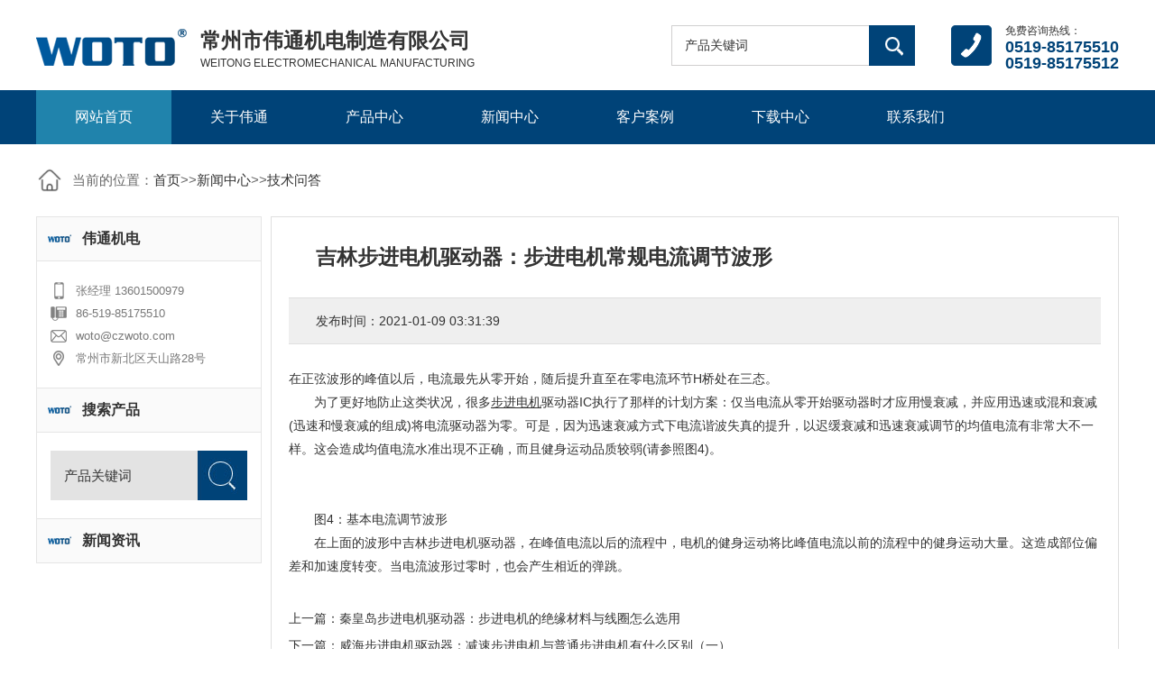

--- FILE ---
content_type: text/html; charset=utf-8
request_url: http://czwoto.com/news/Question/276.html
body_size: 3585
content:
<!DOCTYPE html>
<html>
<head>
<meta charset="utf-8">
<title>吉林步进电机驱动器：步进电机常规电流调节波形-常州市伟通机电制造有限公司</title>
<meta name="keywords" content="吉林,步进,电机,驱动器,常规,电流,调节,波形," />
<meta name="description" content="在正弦波形的峰值以后，电流最先从零开始，随后提升直至在零电流环节H桥处在三态。为了更好地防止这类状况，很多步进电机驱动器IC执行了那样的计划方案：仅当电流从零开始驱动" />
<link rel="stylesheet" type="text/css" href="/template/default/css/main.css"/>
<link rel="stylesheet" type="text/css" href="/template/default/css/flash.css" />
<script type="text/javascript" src="/template/default/js/jquery-2.1.1.min.js"></script>
<script type="text/javascript" src="/template/default/js/jquery.flexslider-min.js"></script>
<script type="text/javascript" src="/template/default/js/cut.js"></script>
<link rel="stylesheet" type="text/css" href="/template/default/css/donghua.css" />
<link rel="stylesheet" type="text/css" href="/template/default/css/common.css"/>
<link rel="stylesheet" href="/template/default/dist/aos.css" />
<link rel="stylesheet" href="/template/default/css/DB_gallery.css" type="text/css"></link>
<script type="text/javascript" src="/template/default/js/jquery.DB_gallery.js"></script>
<script type="text/javascript" src="/template/default/js/jquery.rollGallery_yeso.js"></script>

</head>
<body>
<div class="logo">
  <div class="logo_m">
     <img src="/template/default/images/logo.png" alt="步进电机驱动器" title="步进电机驱动器"/>
     <div class="logo_txt">
        <div class="biaoti">常州市伟通机电制造有限公司</div>
        <div class="yingwen">WEITONG ELECTROMECHANICAL MANUFACTURING</div>
     </div>
  </div>
  <div class="logo_tel"><span>免费咨询热线：</span><br /><b>0519-85175510</b><br /><b>0519-85175512</b></div>
  <!-- search -->     
     <div class="search">
        <form  name="formsearch" action="/search/"  method="get" id="formsearch" >
           <input name="keyword" type="text" id="keyword" class="key" value="产品关键词" onFocus="if(this.value=='产品关键词'){this.value='';}"  onblur="if(this.value==''){this.value='产品关键词';}" >
           <input type="submit" class="sub" value="">
        </form>
     </div>
  <!-- /search -->
</div>
<!-- 导航 -->
<div class="guide"><div class="h_nav menu">
      <ul>
        <li class="home"><a href="/" title="步进电机驱动器" >网站首页</a></li>
        
  <li><a href="/aboutus/" title="关于伟通" >关于伟通</a>
   <!--<ul class="erj">
    <li> <a href="/aboutus/profile/" title="公司简介">公司简介</a></li> <li> <a href="/aboutus/Production/" title="企业文化">企业文化</a></li> <li> <a href="/aboutus/honor/" title="荣誉资质">荣誉资质</a></li> 
   </ul>-->
  </li>
  
  <li><a href="/product/" title="产品中心" >产品中心</a>
   <!--<ul class="erj">
    <li> <a href="/product/sfxt/" title="伺服系统">伺服系统</a></li> <li> <a href="/product/bjxt/" title="步进系统">步进系统</a></li> <li> <a href="/product/wsxt/" title="无刷系统">无刷系统</a></li> <li> <a href="/product/ydkz/" title="运动控制系统">运动控制系统</a></li> <li> <a href="/product/fb/" title="非标定制">非标定制</a></li> <li> <a href="/product/qcdz/" title="电子张力器">电子张力器</a></li> 
   </ul>-->
  </li>
  
  <li><a href="/news/" title="新闻中心" >新闻中心</a>
   <!--<ul class="erj">
    <li> <a href="/news/gongsixinwen/" title="公司新闻">公司新闻</a></li> <li> <a href="/news/xingyezixun/" title="行业资讯">行业资讯</a></li> <li> <a href="/news/Question/" title="技术问答">技术问答</a></li> 
   </ul>-->
  </li>
  
  <li><a href="/cases/" title="客户案例" >客户案例</a>
   <!--<ul class="erj">
    
   </ul>-->
  </li>
  
  <li><a href="/Download/" title="下载中心" >下载中心</a>
   <!--<ul class="erj">
    
   </ul>-->
  </li>
  
  <li><a href="/contact/" title="联系我们" >联系我们</a>
   <!--<ul class="erj">
    
   </ul>-->
  </li>
  
      </ul>
</div></div>
<div class="clear"></div>
<!-- /导航 -->
<script type="text/javascript">
    $(".erj").hide();
    $(document).ready(function () {
        $(".menu li").hover(function () {
          $(this).children("ul").show();
            $(this).children("ul li").show();
        }, function () {
            $(this).children("ul").hide();
            $(this).children("ul li").hide();
        });
    })
    $(".h_nav ul li").last().addClass("nones");
</script>
<script type="text/javascript">
    $(document).ready(function(){
        $('.flexslider').flexslider({
            directionNav: true,
            pauseOnAction: false
        });
    });
</script>
<div class="main">
  <!-- weizhi-->
  <div class="subTitle"><span class="fr">当前的位置：<a href="/">首页</a>>><a href="/news/">新闻中心</a>>><a href="/news/Question/">技术问答</a></span></div>
  <!-- /weizhi-->
  <!--left-->
<div class="ny_left">
  <div class="TwoOfTwo">
      <div class="contactus">
    <p><img src="/template/default/images/list_logo.png" title="伟通机电" alt="伟通机电"><span>伟通机电</span></p>
   <div class="c_con">
    张经理 13601500979<br>
86-519-85175510<br>
woto@czwoto.com<br>
常州市新北区天山路28号
    </div>
</div>
<div class="newsfocus">
    <p><img src="/template/default/images/list_logo.png" title="" alt=""><span>搜索产品</span></p>
    <div class="div_suo">
     <!-- search -->     
     <div class="left_search">
        <form action="/search/"  method="get">
           <input name="keyword" type="text" id="keyword" class="key" value="产品关键词" onFocus="if(this.value=='产品关键词'){this.value='';}"  onblur="if(this.value==''){this.value='产品关键词';}" >
           <input type="submit" class="sub" value="">
        </form>
     </div>
     <!-- /search -->
    </div>
</div>


      <div class="aboutus">
         <p><img src="/template/default/images/list_logo.png" title="新闻资讯"  alt="新闻资讯"/><span>新闻资讯</span></p>
		 <div class="div_list">
         
         </div>
      </div>
  </div>
</div>  
  <!--/left-->
  <!--right-->
  <div class="ny_right">
      <div class="ny_right_content">
        <div class="article_title"><h1>吉林步进电机驱动器：步进电机常规电流调节波形</h1></div>
        <div class="artdet">发布时间：2021-01-09 03:31:39</div>
       <div id="news_con">
 在正弦波形的峰值以后，电流最先从零开始，随后提升直至在零电流环节H桥处在三态。<br/>　　为了更好地防止这类状况，很多<u>步进电机</u>驱动器IC执行了那样的计划方案：仅当电流从零开始驱动器时才应用慢衰减，并应用迅速或混和衰减(迅速和慢衰减的组成)将电流驱动器为零。可是，因为迅速衰减方式下电流谐波失真的提升，以迟缓衰减和迅速衰减调节的均值电流有非常大不一样。这会造成均值电流水准出現不正确，而且健身运动品质较弱(请参照图4)。<br/>　　<br/><center></center><br/>　　图4：基本电流调节波形<br/>　　在上面的波形中吉林步进电机驱动器，在峰值电流以后的流程中，电机的健身运动将比峰值电流以前的流程中的健身运动大量。这造成部位偏差和加速度转变。当电流波形过零时，也会产生相近的弹跳。<br/>
</div>
        <div class="clear"></div>
		<ul class="newsnext">
         <li>上一篇：<a href="/news/Question/273.html">秦皇岛步进电机驱动器：步进电机的绝缘材料与线圈怎么选用</a></li><li>下一篇：<a href="/news/Question/278.html">威海步进电机驱动器：减速步进电机与普通步进电机有什么区别（一）</a></li>
        <div class="clearfix"></div>
      </ul>
      </div>
      <div class="clear"></div>
  </div>
  <div class="clear"></div>
  <!--right-->
</div>
<div class="qq">
<div class="footnav">
<div class="footguide">
   <div class="logo_m">
     <img src="/template/default/images/logo_foot.png" alt="伺服电机驱动器" title="伺服电机驱动器"/>
     <div class="logo_txt">销售一部：张经理&nbsp; 13601500979<br>
销售二部：刘经理&nbsp; 13601500377</div>
   </div>
   <div class="tit">
     <p>关于我们</p>
     <a href="/aboutus/profile/" title="公司简介" rel="nofollow">公司简介</a><br /><a href="/aboutus/Production/" title="企业文化" rel="nofollow">企业文化</a><br /><a href="/aboutus/honor/" title="荣誉资质" rel="nofollow">荣誉资质</a><br />
   </div>
   <div class="tit">
     <p>产品中心</p>
     <a href="/product/sfxt/" title="伺服系统" rel="nofollow">伺服系统</a><br /><a href="/product/bjxt/" title="步进系统" rel="nofollow">步进系统</a><br /><a href="/product/wsxt/" title="无刷系统" rel="nofollow">无刷系统</a><br /><a href="/product/ydkz/" title="运动控制系统" rel="nofollow">运动控制系统</a><br /><a href="/product/fb/" title="非标定制" rel="nofollow">非标定制</a><br /><a href="/product/qcdz/" title="电子张力器" rel="nofollow">电子张力器</a><br />
   </div>
   <div class="wei"><img src="/template/default/images/shouji.png" alt="手机站"/><p>扫描手机站</p></div>
   <div class="contact">
     <p>办公地址</p>
     <span>常州市新北区天山路28号</span>
     <p>邮箱</p>
     <span>woto@czwoto.com</span>
     <p>传真</p>
     <span>86-519-86649535</span>
   </div>
   <div class="clear"></div>
</div>
</div>
<div class="footer">
   <div class="ding"><a href="#top" rel="nofollow"><img src="/template/default/images/ding.jpg" width="60" height="60" alt="向上"></a></div>
   <div class="foot_con">
   友情链接：<br />
   Copyright &copy; 2021 常州市伟通机电制造有限公司 版权所有  <a href="http://beian.miit.gov.cn/" target="_blank" rel="nofollow">苏ICP备08022620号</a>  技术支持：<a href="http://www.jsranran.com/" rel="nofollow" >冉冉科技</a>   <script type="text/javascript">document.write(unescape("%3Cspan id='cnzz_stat_icon_1279449445'%3E%3C/span%3E%3Cscript src='https://s9.cnzz.com/z_stat.php%3Fid%3D1279449445%26show%3Dpic' type='text/javascript'%3E%3C/script%3E"));</script>
   </div>
</div>
<script type="text/javascript">
$(document).ready(function($){	
	$("#toplist").rollGallery({
		direction:"top",
		speed:3000,
		showNum:2
	});	
});
</script>
</div>



<script type="text/javascript" src="/template/default/js/tihuanbody.js"></script>
</body>
</html>

--- FILE ---
content_type: text/css
request_url: http://czwoto.com/template/default/css/main.css
body_size: 69275
content:
@charset "utf-8";
/* CSS Document */
body {font-family:Arial,微软雅黑;font-size:14px;color: #333;margin:0;}
img{border:0;}
A:link {COLOR: #333; TEXT-DECORATION: none;}
A:visited{COLOR:#333; TEXT-DECORATION:none;}
A:hover{COLOR:#333; TEXT-DECORATION:none;}
A:active{COLOR:#004378; TEXT-DECORATION:none;}
ol, ul, li{margin:0;padding:0;border:0;outline:0;font-size:100%;vertical-align:baseline;background:transparent;border-collapse:collapse;list-style-type:none;list-style:none;}
*{margin: 0;padding: 0;hide-focus: expression(this.hideFocus=true); /* for ie 5+ */outline: none; /* for firefox 1.5 + */}
.cl{clear:both;}

table{border-collapse: collapse;}
table,table tr td {border:1px solid #ccc;}

.synav{width:100%; height:47px; background:#333;}
.synav .synab{width:1200px; height:47px; margin:auto;}
.synav .synab .syright{width:600px; height:47px; float:right;}
.synav .synab .syright img{width:30px; height:30px; float:left; margin:8px 0px 9px 23px;}
.synav .synab .syright p{float:left; line-height:47px; padding:0px 10px; color:#d0d0d0; font-size:13px; }

.topqq{position:fixed;width:150px; height:150px; top:500px;left:0;background:#333; z-index:9999;}
.tops{line-height:40px;height:40px;position:relative;z-index:999; background-color:#222222;}
.top{width:1200px; height:40px; margin:0 auto;}
.top_m_l{width:auto; height:40px; float:left; text-align:left; line-height:40px; font-size:13px; color:#bebebe;  padding-right:25px;}
.top_m_l a{color:#bebebe; text-decoration:none;}
.top_m_l a:hover{color:#bdd4ff;}
.top_m_r{width:700px; height:40px; float:right;}
.top_m_r p{width: auto; float:right; line-height:40px; font-size:13px; color:#bebebe;}
.top_m_r p a{color:#bebebe; text-decoration:none;}
.top_m_r p a:hover{color:#004378;}
.top_m_r img{float:right; width:35px; height:40px;}

.shouji{width:70px; height:40px; position:relative; font-size:14px; line-height:40px; text-align:right; z-index:999;float:right; padding-right:20px;}
.shouji a{width:70px; height:40px; display:block; position:absolute; color:#bebebe; left:0; top:0;background:url(../images/t_2.png) no-repeat left center; text-decoration:none;}
.shouji .shouji_nr{width:390px; height:210px; padding:0px; background:#d0cfcf; text-align:center; position:absolute; z-index:9999;left:-170px; top:40px; display:none; line-height:20px;}
.shouji .shouji_nr img{ margin-bottom:0px; margin:0px; width:390px; height:210px;}
.shouji .shouji_nr .arrow{ width:0; height:0; border-bottom:10px solid #f5f5f5;border-left:10px solid transparent;border-right:10px solid transparent; position:absolute; left:195px; top:-10px;}
.shouji.on .shouji_nr{ display:block;}
.shouji.on a{ background:url(../images/t_2-.png) no-repeat left center; color:#004378;}

.weixin{width:90px; height:40px; position:relative; font-size:14px; line-height:40px; text-align:right; z-index:999; float:right;}
.weixin a{width:90px; height:40px; display:block; position:absolute; color:#bebebe; left:0; top:0;background:url(../images/t_1.png) no-repeat left center; text-decoration:none;}
.weixin .weixin_nr{width:126px; height:146px; padding:10px; background:#d0cfcf; text-align:center; position:absolute; left:-30px; top:40px; display:none; line-height:20px;}
.weixin .weixin_nr img{ margin-bottom:5px; margin:0px; width:126px; height:126px;}
.weixin .weixin_nr .arrow{ width:0; height:0; border-bottom:10px solid #d0cfcf;border-left:10px solid transparent;border-right:10px solid transparent; position:absolute; left:63px; top:-10px;}
.weixin.on .weixin_nr{ display:block;}
.weixin.on a{ background:url(../images/t_1-.png) no-repeat left center; color:#004378;}

.logocon{width:100%; height:90px; position:relative;z-index:9;}
.fixednavr{position:fixed;width:100%;top:0;left:0;background:rgba(255,255,255,.95);-webkit-box-shadow:0 0 10px rgba(0, 0, 0, .4);  -moz-box-shadow:0 0 10px rgba(0, 0, 0, .4);  box-shadow:0 0 10px rgba(0, 0, 0, .4);}
.logo{width:1200px; height:100px; margin:0 auto;}
.logo_m{width:auto; height:100px; float:left;}
.logo_m img{width:auto; height:100px; float:left;}
.logo_m .logo_txt{width:auto; height:50px; float:left; padding:30px 15px 20px 15px; color:#333;}
.logo_m .logo_txt .biaoti{width:auto; line-height:30px; font-size:23px; font-weight:bold;}
.logo_m .logo_txt .yingwen{width:auto; line-height:20px; font-size:12px; text-transform:uppercase; font-family:Arial, Helvetica, sans-serif;}
.logo_m .logo_wel{width:auto; height:59px; line-height:29px; float:left; color:#000; font-size:16px; padding-left:15px; border-left:1px solid #dadada; margin:30px 0px 20px 0px;}
.logo_m .logo_wel span{color:#004378;}
.logo_tel{width:auto; line-height:18px; float:right; color:#004378; font-size:18px; background:url(../images/tel.png) left center no-repeat; padding:23px 0 21px 60px; font-family:Arial, Helvetica, sans-serif;}
.logo_tel span{color:#333; font-size:12px;}
.guide{width:100%; height:60px; background:#004378;}
.h_nav{position:relative; z-index:10;width:1200px; height:60px; margin:auto;}
.menu{ width:1200px; height:60px; margin:auto;}
.menu ul{ width:1200px; height:60px;}
.h_nav ul li { float:left; height:60px; position:relative; display:inline;color:#fff;}
.h_nav ul li a{ display:inline-block; font:16px "Microsoft Yahei"; color:#fff; line-height:60px; height:60px; width:150px; text-align:center;}
.h_nav ul .home{text-decoration:none; color:#fff; background:#2083ac;}
.h_nav li a:hover , .h_nav .cur a {text-decoration:none; color:#fff; background:#2083ac;}
.h_nav .nones{ background:none;}
.h_nav li .erj{ position:absolute; top:60px; left:0px; width:150px;}
.h_nav li .erj li{ height:45px; overflow:hidden; background:none; padding-bottom:0px; margin-left:0; display:block;background:#2083ac; border-bottom:1px dashed #fff; color:#fff; text-align:center; font-weight:normal; text-align:center; }
.h_nav li .erj li a{ font-size:13px; display:block; height:45px; line-height:45px; overflow:hidden; padding:0px; width:150px; color:#fff;font-weight:normal;}
.h_nav li .erj li a:hover , .h_nav li .erj .cur1 a{ background:#004378; color:#fff;}

.search{width:270px;height:45px; background:url(../images/search_bg.png) no-repeat; float:right; margin:28px 40px 0 0;}
.search .key{width:219px;height:45px;line-height:45px;border:0;float:left; background:url(../images/search_bg.png) no-repeat left 0; color:#333; font-size:14px;  text-indent:15px;}
.search .key[type="text"]:focus{outline:none;}
.search .sub{float:right;width:51px;height:45px;background:url(../images/search_bg.png) no-repeat right 0;border:none;cursor:pointer;}
.search .sub span{display:none;}

.subBanner{width:100%;margin:0 auto; background:url(../images/back.jpg) center; height:200px;}
.subBanner-m{width:1200px;margin:auto; height:75px; padding-top:150px;}
.subBanner-mb{width:250px; float:left; height:75px; background:#004378;}
.subBanner-mb h4{padding:15px 0px 0px 30px; font-size:23px; color:#ffffff;  text-align:left; line-height:23px;}
.subBanner-mb h5{padding:0px 0px 0px 30px; font-size:13px; color:#ffffff;  text-align:left; line-height:30px; font-weight:normal;text-transform:uppercase}
.main .subTitle{text-align:left; height:80px; line-height:80px; width:1200px; background:url(../images/home.png) left center no-repeat; background-size:30px 30px; text-indent:40px;}
.main .subTitle .catname{font-size:15px;float:right;color:#666666; line-height:80px;}
.main .subTitle .fr{float:left;color:#666666; line-height:80px;font-size:15px;}
.subTitle{text-align:left; height:80px; line-height:80px; width:1200px; background:url(../images/home.png) left center no-repeat; background-size:30px 30px; text-indent:40px; margin:auto;}
.subTitle .catname{font-size:15px;float:right;color:#666666; line-height:80px;}
.subTitle .fr{float:left;color:#666666; line-height:80px;font-size:15px;}

.banner_key{width:100%;height:400px;}
.banner_txt{width:1200px;height:600px; margin:auto;}
.banner_txt .txt_message{width:327px;height:500px; float:left;background:rgba(0,0,0,.6); padding:50px 32px;}
.banner_txt .txt_message .txt_biao{width:327px;height:60px; line-height:30px; font-size:15px; text-align:center; color:#fff; padding-bottom:56px; background:url(../images/banner_message.png) bottom center no-repeat;}
.banner_txt .txt_message .txt_biao span{font-size:20px;}
.banner_txt .txt_message .txt_con{width:327px;height:380px; line-height:40px; font-size:15px; text-align:left; color:#333;}
.banner_txt .txt_message .txt_con .left_txt{width:327px;height:40px; text-indent:20px; background:#fff; margin-bottom:20px; border:0;}
.banner_txt .txt_message .txt_con .submit{width:327px;height:40px; background:#004378; border:0; font-size:18px; font-weight:bold; text-align:center; color:#fff;}

.home_tit{width:1200px; height:auto; padding:40px 0px; line-height:50px; color:#000; text-align:center; font-size:30px; margin:auto;}
.home_tit span{font-size:20px; color:#333;}

/*首页优势1样式*/
.syyscon{width:1200px; height:90px; margin:auto;}
.syyscon .ys_left{width:215px; height:90px; float:left;color:#004378; overflow:hidden; padding-left:25px; background:#fff;-webkit-box-shadow:0 0 10px rgba(0, 0, 0, .3);  -moz-box-shadow:0 0 10px rgba(0, 0, 0, .3);  box-shadow:0 0 10px rgba(0, 0, 0, .3);}
.syyscon .ys_left img{width:auto; height:36px; padding:27px 0; float:left;display:block;position: relative;left: -150px; -webkit-filter: drop-shadow(#004378 150px 0);filter: drop-shadow(#004378 150px 0);}
.syyscon .ys_left dl{width:auto; height:50px; line-height:25px; padding:20px 0px 20px 15px; float:left; text-align:left;}
.syyscon .ys_left dl dt{font-size:18px;}
.syyscon .ys_left dl dd{font-size:12px; text-transform:uppercase; font-family:Arial, Helvetica, sans-serif;}
.syyscon .ys_left:hover{color:#fff; background:#004378;}
.syyscon .ys_left:hover img{width:auto; height:36px; padding:27px 0; float:left;display:block;position: relative;left: -150px; -webkit-filter: drop-shadow(#fff 150px 0);filter: drop-shadow(#fff 150px 0);}

/*首页优势2样式*/
.syyscom1{width:100%; height:400px;}
.syyscom1 .ys_left{width:50%; height:400px; float:left; background:url(../images/ys2_1.jpg) right no-repeat;}
.syyscom1 .ys_right{width:50%; height:400px; float:right;}
.syyscom1 .ys_right .ys_txt{width:530px; padding-left:70px; height:400px; float:left; background:url(../images/ys2_1.png) left 70px top 20px no-repeat;}
.syyscom1 .ys_right .ys_txt dl{width:auto; height:auto; padding-top:100px; padding-bottom:15px;}
.syyscom1 .ys_right .ys_txt dl dt{font-size:30px; color:#000; line-height:80px;}
.syyscom1 .ys_right .ys_txt dl dd{font-size:15px; color:#bababa; line-height:20px; text-transform:uppercase; font-family:Arial, Helvetica, sans-serif;}
.syyscom1 .ys_right .ys_txt .dl_txt{width:auto; font-size:18px; line-height:35px; padding-left:25px; padding-bottom:20px; background:url(../images/ys_biao.png) left top 10px no-repeat;}

.syyscom2{width:100%; height:400px;}
.syyscom2 .ys_left{width:50%; height:400px; float:right; background:url(../images/ys2_2.jpg) right no-repeat;}
.syyscom2 .ys_right{width:50%; height:400px; float:left;}
.syyscom2 .ys_right .ys_txt{width:530px; padding-right:70px; height:400px; float:right; background:url(../images/ys2_2.png) left top 50px no-repeat;}
.syyscom2 .ys_right .ys_txt dl{width:auto; height:auto; padding-top:130px; padding-bottom:15px;}
.syyscom2 .ys_right .ys_txt dl dt{font-size:30px; color:#000; line-height:80px;}
.syyscom2 .ys_right .ys_txt dl dd{font-size:15px; color:#bababa; line-height:20px; text-transform:uppercase; font-family:Arial, Helvetica, sans-serif;}
.syyscom2 .ys_right .ys_txt .dl_txt{width:auto; font-size:18px; line-height:35px; padding-left:25px; padding-bottom:20px; background:url(../images/ys_biao.png) left top 10px no-repeat;}

.syyscom3{width:100%; height:400px;}
.syyscom3 .ys_left{width:50%; height:400px; float:left; background:url(../images/ys2_3.jpg) right no-repeat;}
.syyscom3 .ys_right{width:50%; height:400px; float:right;}
.syyscom3 .ys_right .ys_txt{width:530px; padding-left:70px; height:400px; float:left; background:url(../images/ys2_3.png) left 70px top 50px no-repeat; }
.syyscom3 .ys_right .ys_txt dl{width:auto; height:auto; padding-top:130px; padding-bottom:15px;}
.syyscom3 .ys_right .ys_txt dl dt{font-size:30px; color:#000; line-height:80px;}
.syyscom3 .ys_right .ys_txt dl dd{font-size:15px; color:#bababa; line-height:20px; text-transform:uppercase; font-family:Arial, Helvetica, sans-serif;}
.syyscom3 .ys_right .ys_txt .dl_txt{width:auto; font-size:18px; line-height:35px; padding-left:25px; padding-bottom:20px; background:url(../images/ys_biao.png) left top 10px no-repeat;}

/*首页服务*/
.service{width:100%; height:auto; background:#f5f5f5; text-align:center; padding-bottom:50px;}
.service .service_con{width:1200px; height:auto; margin:auto;}
.service .service_con .ys_left{width:300px; height:auto; float:left; color:#333;}
.service .service_con .ys_left img{width:auto; height:60px; margin:auto;}
.service .service_con .ys_left dl{width:300px; height:auto; padding:10px 0px;}
.service .service_con .ys_left dl dt{font-size:20px; line-height:50px;}
.service .service_con .ys_left dl dd{font-size:16px; line-height:27px;}
.service .service_con .ys_left:hover{color:#004378;}

.zj_case{ width:100%; margin-bottom:50px;}
.zj_case .tab-bd{background: url(../images/zj_bg.jpg) no-repeat center bottom;}
.zj_case .tit_img{background: url(../images/zj_team.jpg) no-repeat;}
.main_width{width: 1200px; margin: 0 auto;}
.carousel {width:100%; position:relative; overflow:hidden;}
.carousel .prev , .carousel .next {height:60px;width:60px;display:block; font-size:20px; color:#F00; position:absolute; z-index:9; top:150px;  }
.carousel .prev img, .carousel .next img{ width:60px; }
.carousel .prev { left:50%;  margin-left:-600px;}
.carousel .next { right:50%; margin-right:-600px; }
.jCarouselLite { width:100%; margin:0 auto; height:399px; text-align: center; position:relative; overflow:visible;  }
.jCarouselLite li{width:399px;height:399px; display: inline-block; border-right:1px solid #fff; position:relative; overflow:visible ;}
.jCarouselLite li .img1{ width:399px; height:399px; position:relative;   }

.jCarouselLite>.tempWrap{width: 100% !important; height: 584px;}
.jCarouselLite .tempWrap .tempWrap{position: absolute !important; overflow:initial !important; left: 0px; right: 0; margin: auto;}

.zj_jieshao{height:110px;width: 359px;overflow: hidden;padding: 0 20px;text-align: left;background: #f7f7f7;position:absolute;bottom: 0px;background: rgba(255,255,255,0.8);}
.zj_jieshao h2{font-size:20px;color:#2c221a; float: none !important; font-weight: bold;padding-top: 10px;line-height:40px;height:30px;}
.zj_jieshao h3{font-size:16px; color:#333; font-weight: normal; padding: 15px 0 0 0px !important;}
.zj_jieshao p{font-size: 14px; line-height: 28px;}
.jCarouselLite li:hover .zj_jieshao{height:270px;transition:0.3s ease-out; -webkit-transition:0.3s ease-out; -moz-transition:0.3s ease-out;}
.jCarouselLite li:hover img{opacity: 0.5;}
.zj_jieshao a{width: 92px; height: 100px; display: block; background: url(../images/tb.png) no-repeat -675px -70px; float: right; margin-top: 10px;}



/*case特效*/
.fold_wrap{width:1200px;height:360px;margin:auto;overflow:hidden;}
.fold_wrap li{float:left;width:130px;height:360px;position:relative;overflow:hidden;cursor:pointer;}
.fold_wrap li .mask_b{position:absolute;overflow:hidden;width:100%;height:100%;left:0;top:0;background:rgba(0,0,0,.3);_background:#B2B2B2;}
.fold_wrap li.active .mask_b{background:none;}
.fold_wrap li .mask_b h4{color:#fff;width:20px;margin:0 auto;display:block;font:20px/20px Microsoft Yahei;position:relative;padding:50px 0 0 0;}
.fold_wrap li.big{width:522px;}
.fold_wrap li .adv_intro{display: inline-block; position: absolute; left: -100%; top:320px; width: 100%; font-size:14px; color: #fff;text-align: center;}

.adv_intro_show{bottom:0 !important; transition:bottom 0.3s linear 0.3s; -webkit-transition:bottom 0.3s linear 0.3s;}

.pic_auto{width:100%;height:100%;}
.pic_auto1{background:url(../images/20150120_ifold1.jpg) no-repeat center 0;}
.pic_auto2{background:url(../images/20150120_ifold2.jpg) no-repeat center 0;}
.pic_auto3{background:url(../images/20150120_ifold3.jpg) no-repeat center 0;}
.pic_auto4{background:url(../images/20150120_ifold4.jpg) no-repeat center 0;}
.pic_auto5{background:url(../images/20150120_ifold5.jpg) no-repeat center 0;}
.pic_auto6{background:url(../images/20150120_ifold6.jpg) no-repeat center 0;}
.pic_auto7{background:url(../images/20150120_ifold7.jpg) no-repeat center 0;}


/*优势*/
.homeys{width:1200px; height:569px; margin:auto; background:url(../images/ys.jpg) center no-repeat;}

/*首页产品列表*/
.productlist{width:1200px; height:auto; margin:50px auto;}
.productlist .img_left{width:975px; height:auto; float:left;}
.productlist .img_left .list_left{width:318px; height:198px; float:left; border:1px solid #d5d5d5; margin-left:-1px; margin-top:-1px;}
.productlist .img_left .list_left img{width:184px; height:198px; float:left;}
.productlist .img_left .list_left dl{width:134px; height:158px; float:left; padding:20px 0;}
.productlist .img_left .list_left dl dt{font-size:16px; color:#004378; font-weight:bold; line-height:40px;}
.productlist .img_left .list_left dl dd{font-size:12px; color:#696969; line-height:22px; text-indent:10px; background:url(../images/pro_san.jpg) center left no-repeat;}
.productlist .img_left .list_left dl dd a{color:#696969;}
.productlist .img_left .list_left dl dd:hover a{color:#004378;}
.productlist .img_right{width:225px; height:auto; float:right;}
.productlist .img_right img{width:225px; height:92px; margin-bottom:6px;}

/*首页产品淘宝*/
.product_taobao{width:1200px; height:auto; margin:auto;}
.product_taobao .biaoti{width:100%; height:44px; line-height:44px; border-bottom:2px solid #004378;}
.product_taobao .biaoti .name_b{font-size:22px; color:#000; float:left; font-weight:bold; padding-right:20px;}
.product_taobao .biaoti .name_x{font-size:15px; color:#333; float:left; padding:0 15px; height:20px; line-height:20px; margin:12px 0; border-left:2px solid #004378;}
.product_taobao .biaoti a{font-size:15px; color:#808080; float:right;}
.product_taobao .biaoti a:hover{color:#004378;}
.product_taobao .taobao_con{width:100%; height:290px; padding:30px 0;}
.product_taobao .taobao_con .tao_left{width:298px; height:290px; float:left; border-right:2px solid #004378; text-align:center;}
.product_taobao .taobao_con .tao_left dl{color:#000; padding:10px 0;}
.product_taobao .taobao_con .tao_left dl dt{font-size:40px; line-height:50px; font-weight:bold;}
.product_taobao .taobao_con .tao_left dl dd{font-size:25px; line-height:60px;}
.product_taobao .taobao_con .tao_left .more{width:135px; height:45px; background:#004378; color:#fff; font-size:20px; line-height:45px; margin:auto; text-align:center; border-radius:25px;}
.product_taobao .taobao_con .tao_left .more a{color:#fff;}
.product_taobao .taobao_con .tao_left:hover .more{background:#2083ac;}
.product_taobao .taobao_con .tao_right{width:900px; height:290px; float:right;}
.product_taobao .taobao_con .tao_right img{width:870px; height:290px; float:left; margin:0 0 0 30px;}
.product_taobao .taobao_con .tao_right .ptxt{width:290px; height:290px; background:#004378; float:left; text-align:center;}
.product_taobao .taobao_con .tao_right .ptxt dl{color:#fff; padding:25px 0;}
.product_taobao .taobao_con .tao_right .ptxt dl dt{font-size:22px; line-height:60px; font-weight:bold;}
.product_taobao .taobao_con .tao_right .ptxt dl dd{font-size:18px; line-height:30px;}
.product_taobao .taobao_con .tao_right .ptxt .more{width:135px; height:45px; background:#fff; color:#004378; font-size:20px; line-height:45px; margin:auto; text-align:center; border-radius:25px;}
.product_taobao .taobao_con .tao_right .ptxt .more a{color:#004378;}
.product_taobao .taobao_con .tao_right:hover .ptxt .more{background:#2083ac;color:#fff;}
.product_taobao .taobao_con .tao_right:hover .ptxt .more a{color:#fff;}

.product_taobao2{width:1200px; height:auto; margin:auto;}
.product_taobao2 .biaoti{width:100%; height:44px; line-height:44px; border-bottom:2px solid #004378;}
.product_taobao2 .biaoti .name_b{font-size:22px; color:#000; float:left; font-weight:bold; padding-right:20px;}
.product_taobao2 .biaoti .name_x{font-size:15px; color:#333; float:left; padding:0 15px; height:20px; line-height:20px; margin:12px 0; border-left:2px solid #004378;}
.product_taobao2 .biaoti a{font-size:15px; color:#808080; float:right;}
.product_taobao2 .biaoti a:hover{color:#004378;}
.product_taobao2 .taobao_con{width:100%; height:290px; padding:30px 0;}
.product_taobao2 .taobao_con .tao_left{width:900px; height:290px; float:left;}
.product_taobao2 .taobao_con .tao_left img{width:870px; height:290px; float:left; margin:0 30px 0 0;}
.product_taobao2 .taobao_con .tao_left .ptxt{width:290px; height:290px; background:#004378; float:left; text-align:center;}
.product_taobao2 .taobao_con .tao_left .ptxt dl{color:#fff; padding:25px 0;}
.product_taobao2 .taobao_con .tao_left .ptxt dl dt{font-size:22px; line-height:60px; font-weight:bold;}
.product_taobao2 .taobao_con .tao_left .ptxt dl dd{font-size:18px; line-height:30px;}
.product_taobao2 .taobao_con .tao_left .ptxt .more{width:135px; height:45px; background:#fff; color:#004378; font-size:20px; line-height:45px; margin:auto; text-align:center; border-radius:25px;}
.product_taobao2 .taobao_con .tao_left .ptxt .more a{color:#004378;}
.product_taobao2 .taobao_con .tao_left:hover .ptxt .more{background:#2083ac;color:#fff;}
.product_taobao2 .taobao_con .tao_left:hover .ptxt .more a{color:#fff;}
.product_taobao2 .taobao_con .tao_right{width:298px; height:290px; float:right; border-left:2px solid #004378; text-align:center;}
.product_taobao2 .taobao_con .tao_right dl{color:#000; padding:10px 0;}
.product_taobao2 .taobao_con .tao_right dl dt{font-size:40px; line-height:50px; font-weight:bold;}
.product_taobao2 .taobao_con .tao_right dl dd{font-size:25px; line-height:60px;}
.product_taobao2 .taobao_con .tao_right .more{width:135px; height:45px; background:#004378; color:#fff; font-size:20px; line-height:45px; margin:auto; text-align:center; border-radius:25px;}
.product_taobao2 .taobao_con .tao_right .more a{color:#fff;}
.product_taobao2 .taobao_con .tao_right:hover .more{background:#2083ac;}


/*首页产品*/
.product{width:100%; height:548px; background:#ededed; text-align:center; padding-top:1px;}
.pro_con{width:1214px; height:360px; margin:auto; text-align:center; margin-top:104px;}
.procon{width:270px; height:360px; display:inline-block; background:#fff; margin:0px 15px; overflow:hidden;}
.procon .pimg{width:270px; height:203px;overflow:hidden;}
.procon .pimg img{width:270px; height:203px; transform:scale(1); transition:all ease-in-out .5s;}
.procon .p_data{width:70px; height:60px; background:#292929; position:absolute; margin-top:-40px; margin-left:100px; margin-right:100px; color:#fff; font-size:13px; text-align:center; line-height:20px;}
.procon .p_data span{font-size:32px; line-height:40px;}
.procon .ptit{width:230px; height:157px; padding:0px 20px; line-height:21px; color:#717171; font-size:13px; text-align:center;}
.procon .ptit p{padding-top:25px;color:#333; font-size:16px;line-height:50px;}
.procon .ptit span{text-align:left;}
.procon .ptit a{color:#333; font-size:16px;}
.procon:hover .ptit a{color:#004378;}
.procon:hover .pimg img{transform:scale(1.2);}



/*首页应用行业*/ 
.industry{width:1200px; height:auto; margin:auto; padding-bottom:60px;}
.clearfix:before, .clearfix:after{display: table; content: ""; line-height:0px;}
.clearfix:after{clear:both;}
.clearfix{*zoom:1;}
.content-info{position:relative; width:calc((100% - 60px)/3); float:left; overflow:hidden; height:300px; margin:10px; position:relative; }
.content-info:last-child{margin-right: 0; }
.content-info figure{height:100%; transition: 600ms; -webkit-transition: 600ms; background-repeat: no-repeat; background-size: cover; background-position: center center; position: relative; background: #eee; }
.content-info figure img{height:100%; display:block; background-repeat: no-repeat; background-size: cover; background-position: center center; left: 50%; top: 50%; transform: translate(-50%,-50%); -webkit-transform: translate(-50%,-50%); -ms-transform: translate(-50%,-50%); position: absolute; transition: 466ms; }
.content-info figcaption{display: block; height:190px; line-height:35px; overflow: hidden; color:#fff; font-size:25px; text-align:left; position: absolute; left: 0; bottom: 0; width: 100%; transition: 335ms; background:url(../images/industry_back.png); color: #fff; padding:0px 30px;}
.content-info figcaption p{font-size:25px; padding-top:100px;}
.content-info figcaption span{font-size:16px; text-transform:uppercase;}
.content-text{width:100%; height:100%; background:rgba(0, 0, 0, 0.7); background: #000\7; filter: alpha(opacity=70); box-sizing: border-box; padding: 9px; position: absolute; left: 0; top: 0; opacity: 0; visibility: hidden; transform: rotateY(-90deg); transition: 450ms; text-align:center;}
.content-wr{padding:20px 24px 32px 22px; }
.content-wr:before{content: ""; width: 95%; height: 95%; position: absolute; left: 2.5%; top: 2.5%; border-left: 1px solid #fff; border-right: 1px solid #fff; box-sizing: border-box; }
.content-wr:after{content: ""; width: 95%; height: 95%; position: absolute; left: 2.5%; top: 2.5%; border-top: 1px solid #fff; border-bottom: 1px solid #fff; box-sizing: border-box; }
.content-wr h3{color:#fff; font-size:25px; line-height:50px; overflow: hidden; font-weight: normal; height:50px;}
.content-wr p{color:#fff; font-size:16px; overflow: hidden; line-height:40px; text-transform:uppercase;}
.content-wr .time{color:#fff; font-size:20px; overflow:hidden; width:24px; height:24px; margin:40px auto 10px auto; line-height:24px; border:3px solid #fff; border-radius:15px;}
.content-info:hover figure{transform: scale(1.05); -webkit-transform: scale(1.05); -moz-transform: scale(1.05); }
.content-info:hover figcaption{bottom: -100%; }
.content-info:hover .content-text{opacity: 1; transform: rotateY(0); visibility: visible; }
.clear{clear: both; }

/*首页关于我们*/
.homeabout{width:100%; height:auto; padding-top:65px; background: url(../images/about_back.jpg) top center no-repeat;}
.syabout{width:1200px; height:auto; margin:auto; background:#fff; padding:65px 0;}
.syabout .about_img{width:400px; height:348px; float:left; background:url(../images/about_img.jpg) no-repeat;}
.syabout .aboutleft{width:294px; height:auto; float:left; text-align:left; padding:0 47px;}
.syabout .aboutleft dl{height:auto;}
.syabout .aboutleft dl dt{color:#000; font-size:40px; line-height:40px; font-weight:bold;}
.syabout .aboutleft dl dd{color:#999;font-size:23px; line-height:60px;}
.syabout .aboutleft .ptxt{line-height:30px;color:#333; font-size:15px; padding:0px 0 30px 0;}
.syabout .aboutleft .p_more{width:170px; line-height:58px;font-size:18px;color:#fff; background:#004378;text-align:center; float:left;}
.syabout .aboutleft .p_more a{color:#fff; text-decoration:none;}
.syabout .aboutleft .p_more:hover{background:#2083ac;}
.syabout .aboutcase{width:370px; height:auto; float:right; padding-right:20px;}

/*首页新闻中心*/
.synews{width:1200px; height:auto; margin:0px auto 50px auto;}
.synews .news1{width:275px; float:left; font-size:15px; color:#333; text-align:left; line-height:30px; margin-right:32px;overflow:hidden}
.synews .news1 .new_biaoti{width:100%; height:42px; line-height:42px; border-bottom:1px solid #d5d5d5; margin-bottom:15px;}
.synews .news1 .new_biaoti p{color:#333; font-size:23px; float:left;}
.synews .news1 .new_biaoti a{color:#adadad; font-size:15px; float:right;}
.synews .news1 .new_biaoti a:hover{color:#004378; text-decoration:none;}
.synews .news1 .newscon{width:100%; height:auto;}
.synews .news1 .newscon .newsimg{width:100%; height:160px; float:left; padding:0 0 15px 0; position:relative;}
.synews .news1 .newscon .newsimg a{color:#333;}
.synews .news1 .newscon .newsimg img{width:275px; height:160px; float:left; position:relative;}
.synews .news1 .newscon .newsimg p{font-size:15px; margin-top:125px; color:#fff; line-height:35px; text-align:left; float:right; width:100%; background:rgba(0,0,0,0.7); position:absolute; z-index:1; text-indent:15px;}
.synews .news1 .newscon .newsimg:hover p{color:#fff;background:rgba(0,0,0,0.9);}
.synews .news1 .newscon .newimg{width:100%; height:90px; float:left; padding:0 0 15px 0;}
.synews .news1 .newscon .newimg a{color:#333;}
.synews .news1 .newscon .newimg img{width:138px; height:90px; float:left;}
.synews .news1 .newscon .newimg p{font-size:15px; color:#333; line-height:25px; text-align:left; float:right; width:120px;}
.synews .news1 .newscon .newimg:hover p{color:#004378;}
.synews .news1 .newscon .newtit{width:100%; font-size:15px; line-height:35px; float:left;}
.synews .news1 .newscon .newtit a{    color: #333;
    text-decoration: none;
    display: block;
    float: left;
    display: block;
    overflow: hidden;
    white-space: nowrap;
    text-overflow: ellipsis;
    width: 100%;}
.synews .news1 .newscon .newtit:hover a{color:#004378; text-decoration:none;}
.synews .message{width:275px; height:auto; float:right; text-align:left;}
.synews .message .new_biaoti{width:275px; height:97px; padding:0 0 10px 0; line-height:30px; font-size:20px; text-align:center;color:#000;}
.synews .message .new_biaoti p{color:#000; line-height:37px;}
.synews .message .new_biaoti span{color:#e70012;}
.synews .message .txt_message{width:100%;height:auto; text-align:left;}
.synews .message .txt_message .left_txt{width:48%; font-size:15px;line-height:38px; text-indent:15px; color:#bdbdbd; background:#fff; margin-bottom:10px; border:1px solid #d5d5d5; border-radius:4px;}
.synews .message .txt_message .submit{width:100%; font-size:18px;line-height:40px; background:#e70012; border:0; text-align:center; color:#fff; border-radius:4px;}
.synews .message .txt_message:hover .submit{background:#004378;}

/*首页合作伙伴*/
.partner{width:1200px; height:200px; margin:auto;}
.partner .p_con{width:190px; height:150px; float:left; margin:0px 5px; text-align:center;}
.partner .p_con img{width:186px; height:96px; border:1px solid #dedede; padding:1px;}
.partner .p_con a{width:190px; height:35px; line-height:35px; font-size:15px; color:#333; text-decoration:none;}
.partner .p_con:hover img{width:186px; height:96px; border:1px solid #004378; padding:1px;}
.partner .p_con:hover a{color:#004378;}

/*首页荣誉*/
.syhonor{width:100%; height:420px; background:url(../images/honor_back.jpg) center no-repeat;}

/*首页广告*/
.sy_ad{width:100%; height:505px; background:url(../images/ad_back.jpg) center no-repeat;}
.sy_ad .ad_con{width:1200px; height:505px; margin:auto;}
.sy_ad .ad_con .ad_left{width:650px; height:365px; float:left; padding:70px 0px; font-size:16px; color:#000; line-height:25px; text-align:left;}
.sy_ad .ad_con .ad_left span{font-size:30px; line-height:50px;}
.sy_ad .ad_con .ad_left b{font-size:65px; line-height:70px;}
.sy_ad .ad_con .ad_left .ad_iphone{width:260px; height:112px; padding-top:40px; float:left; font-size:16px; color:#fff; line-height:44px; text-align:center; font-weight:bold;}
.sy_ad .ad_con .ad_left .ad_iphone .iphone_left{width:134px; height:112px; float:left;}
.sy_ad .ad_con .ad_left .ad_iphone .iphone_left .left_shouji{width:134px; height:44px; background:#004378; float:left; margin-bottom:12px;}
.sy_ad .ad_con .ad_left .ad_iphone .iphone_left .left_shouji a{color:#fff; text-decoration:none;}
.sy_ad .ad_con .ad_left .ad_iphone .iphone_left .left_shouji:hover{width:134px; height:44px; background:#0079d6; float:left; margin-bottom:12px;}
.sy_ad .ad_con .ad_left .ad_iphone .iphone_left .left_shouji:hover a{color:#fff; text-decoration:none;}
.sy_ad .ad_con .ad_left .ad_iphone .iphone_right{width:102px; height:112px; float:right; background:url(../images/ad_weixin.png) no-repeat;}
.sy_ad .ad_con .ad_img{width:650px; height:505px; float:right; background:url(../images/ad_img.png) no-repeat;}


.symain{width:1200px; height:293px; background:url(../images/main.jpg) right no-repeat; margin:auto;}
.symain .main_con{width:730px; height:213px; line-height:29px; font-size:18px; color:#333; padding:40px 0px;}
.symain .main_con p{line-height:28px; font-size:19px;}
.symain .main_con span{line-height:65px; font-size:35px; color:#004378; font-family:Arial, Helvetica, sans-serif; text-transform:uppercase;}
.symain .main_con .p_more{width:89px; height:35px; line-height:35px; text-align:center; background:#004378; font-size:16px; color:#fff; border-radius:5px; margin-top:15px;}
.symain .main_con .p_more a{color:#fff;}
.symain .main_con .p_more:hover{width:89px; height:35px;background:#1d9cf0; color:#fff; border-radius:5px;}
.symain .main_con .p_more:hover a{color:#fff; text-decoration:none;}



/*页脚*/
.footnav{width:100%; height:auto; background:#004378; text-decoration:none;}
.footnav .footguide{width:1200px; height:auto; margin:auto; padding:30px 0; color:#fff;}
.footnav .footguide .logo_m{width:300px; height:auto; float:left; overflow:hidden; margin-top:20px; border-right:1px solid #43657c;}
.footnav .footguide .logo_m img{width:auto; height:56px;position: relative;left: -300px;-webkit-filter: drop-shadow(#fff 300px 0);filter: drop-shadow(#fff 300px 0);}
.footnav .footguide .logo_m .logo_txt{width:auto; height:auto; padding:20px 0 0 0; margin-top:30px; font-size:18px; line-height:35px; color:#fff; border-top:1px solid #fff;}
.footnav .footguide .tit{width:auto; height:auto; float:left; line-height:30px; text-align:left; padding-left:60px;}
.footnav .footguide .tit p{font-size:18px; line-height:50px;}
.footnav .footguide .tit span{font-size:15px;color:#fff;}
.footnav .footguide .tit a{font-size:15px; color:#fff;}
.footnav .footguide .tit a:hover{color:#c9e1ff;}
.footnav .footguide .contact{width:auto; height:auto; float:left; line-height:15px; text-align:left; padding-left:60px;}
.footnav .footguide .contact p{font-size:18px; line-height:50px;}
.footnav .footguide .contact span{font-size:15px;color:#fff;}
.footnav .footguide .wei{width:auto; float:left; text-align:center; border-left:1px solid #43657c; margin:20px 0 0 50px; padding-left:50px;}
.footnav .footguide .wei img{width:135px; height:135px;}
.footnav .footguide .wei p{color:#fff; font-size:16px; line-height:40px;}
.ding{width:60px; height:60px; position:absolute; right:0px;}

.footer{width:100%; line-height:35px; background:#004378; padding:20px 0;}
.footer .foot_con{width:1200px; margin:auto; color:#fff; font-size:15px;}
.footer .foot_con a{color:#fff !important;}
.footer .foot_con a:hover{color:#c9e1ff !important;}


.web_map{ width:auto; height:89px; line-height:120px; float:right; font-size:15px; color:#808080;}
.cenews_con{ width:218px; height:auto; overflow:hidden; border-left:1px solid #004378; border-right:1px solid #004378; padding:20px;}
.cenews_con ul{ width:218px; height:auto; overflow:hidden;}
.cenews_con ul li{ width:218px; height:32px; line-height:32px; background:url(../images/icon1.jpg) no-repeat center left; text-indent:15px;}
.cenews_con ul li a{ width:218px; height:32px;}
.cenews_con ul li a:hover{}
ul li.ce_more{ width:218px; height:39px; line-height:37px; margin-bottom:12px; background:none; text-indent:0;}
ul li.ce_more a{ width:186px; height:37px; padding-left:15px; padding-right:15px; border:1px solid #b8c6cf; display:block; background:#f6f6f6; color:#575656; margin-top:12px;}

.cecontact_con{ width:238px; height:auto; overflow:hidden; border-left:1px solid #004378; border-right:1px solid #004378; padding:10px; line-height:30px;}

.pagelist{ width:100%; height:auto; margin-top:15px;}
.pagination {
	font-family: 微软雅黑, 宋体, arial, helvetica, sans-serif;
	height:35px;
	line-height:35px;
	overflow: hidden;
}
.pagination a {
	border-right: #dededc 1px solid;
	border-top: #dededc 1px solid;
	border-left: #dededc 1px solid;
	border-bottom: #dededc 1px solid;
	padding-right: 6px;
	padding-left: 5px;
	padding-bottom: 4px;
	margin: 0px 1px;
	color: #505050;
	padding-top: 5px;
	text-decoration: none;
}
.pagination a:hover {
	border-right: #dededc 1px solid;
	border-top: #dededc 1px solid;
	border-left: #dededc 1px solid;
	border-bottom: #dededc 1px solid;
	color: #505050;
	background-color: #f0f0f0;
}
div.pagination a:active {
	border-right: #dededc 1px solid;
	border-top: #dededc 1px solid;
	border-left: #dededc 1px solid;
	border-bottom: #dededc 1px solid;
	color: #679298;
	background-color: #f0f0f0;
}
.pagination span.current {
	border-right: #dededc 1px solid;
	border-left: #dededc 1px solid;
	border-top: #dededc 1px solid;
	border-bottom: #dededc 1px solid;
	padding-right: 6px;
	padding-left: 5px;
	padding-bottom: 4px;
	margin: 0px 1px;
	color: #505050;
	padding-top: 5px;
}
.pagination span.disabled {
	background-color: #f0f0f0;
}
.center {text-align: center;}

.about_con{width:900px; height:auto; overflow:hidden; padding-top:25px; line-height:35px;}
ul.news{ width:900px; height:auto; overflow:hidden;}
ul.news li{ width:900px; height:auto; overflow:hidden;padding-bottom:25px; border-bottom:1px dashed #cccccc; margin-bottom:30px;}
.news_lef{ width:132px; height:105px; overflow:hidden; float:left;}
.news_rig{ width:750px; height:auto; float:right; overflow:hidden;}
.news_rig_tit{ width:750px; height:35px; line-height:26px; font-size:16px;}
.news_rig_decr{ width:750px; height:42px; line-height:21px; overflow:hidden; font-size:13px; color:#919191;}
.news_rig_decr a{ color:#999999;}
.news_rig_date{ width:750px; height:32px; line-height:32px; color:#999999;}

ul.newsllist{ width:900px; height:auto; overflow:hidden; margin-bottom:30px;}
ul.newsllist li{ width:900px; height:35px; line-height:35px; overflow:hidden; background:url(../images/icon2.jpg) no-repeat center left; text-indent:10px;}
.newslist_tm{ width:800px; height:auto; float:left; overflow:hidden;}
.newslist_date{ width:100px; height:auto; float:right; overflow:hidden; text-align:right; color:#919191;}

.news_tit{ width:900px; height:60px; overflow:hidden; line-height:80px; font-size:20px; text-align:center;}
.news_date{ width:900px; height:34px; line-height:34px; color:#919191; text-align:center;}
.news_con{ width:900px; height:auto; overflow:hidden; padding-top:20px; padding-bottom:30px;}
.news_pre{ width:900px; height:36px; line-height:36px; border-bottom:1px solid #d2d2d2; color:#8d8d8d; text-indent:45px;}
.news_pre a{ color:#8d8d8d;}
.proimg{ width:550px; height:auto; margin:20px auto 0; text-align:center;}


.center { text-align:center;}
.fl { float:left;}
.fr { float:right;}
.pa{ position:absolute;}
.pr{ position:relative}
.clear{ clear:both; display:block}
.main{ width:1200px; height:auto; margin:0px auto;}
.lf{ float:left; display:block} 

/* 内页左边 */
.ny_left{ width:250px; float:left; height:auto; margin-bottom:20px;}
.ny_left .TwoOfTwo .aboutus{width:248px; border-left:1px solid #e5e5e5;border-right:1px solid #e5e5e5;border-top:1px solid #e5e5e5;color:#333;}
.ny_left .TwoOfTwo .aboutus p{line-height:48px; font-size:16px; text-align:left; color:#333; font-weight:bold; padding:0px 12px;border-bottom:1px solid #e5e5e5; background:#fafafa;}
.ny_left .TwoOfTwo .aboutus p img{width:26px; height:26px; float:left; padding:11px 0px;}
.ny_left .TwoOfTwo .aboutus p span{padding:0px 12px;}
.ny_left .TwoOfTwo .aboutus .div_list{background:url(../images/list_back.jpg) top; line-height:57px; color:#333; width:248px;}
.ny_left .TwoOfTwo .aboutus .div_list .list_con{color:#333; width:233px; height:57px; padding-left:15px;}
.ny_left .TwoOfTwo .aboutus .div_list .list_con a{color:#333; text-decoration:none;}
.ny_left .TwoOfTwo .aboutus .div_list .list_con:hover{color:#fff; width:233px; height:57px; background:#004378;}
.ny_left .TwoOfTwo .aboutus .div_list .list_con:hover a{color:#fff; text-decoration:none;}
.ny_left .TwoOfTwo .newsfocus{width:248px; border-left:1px solid #e5e5e5;border-right:1px solid #e5e5e5;border-top:1px solid #e5e5e5;}
.ny_left .TwoOfTwo .newsfocus p{line-height:48px; font-size:16px; text-align:left; color:#333; font-weight:bold; padding:0px 12px;border-bottom:1px solid #e5e5e5; background:#fafafa;}
.ny_left .TwoOfTwo .newsfocus p img{width:26px; height:26px; float:left; padding:11px 0px;}
.ny_left .TwoOfTwo .newsfocus p span{padding:0px 12px;}
.ny_left .TwoOfTwo .newsfocus .div_suo{padding:20px 15px;}
.ny_left .TwoOfTwo .newsfocus .div_suo span{font-size:15px; color:#787878; text-align:left; line-height:30px;}
.ny_left .TwoOfTwo .newsfocus .div_suo .left_search{width:218px;height:55px; background:url(../images/search_bg_left.jpg) no-repeat; margin:auto;}
.ny_left .TwoOfTwo .newsfocus .div_suo .left_search .key{width:163px;height:55px;line-height:55px;border:0;float:left;background:url(../images/search_bg_left.jpg) no-repeat left 0;color:#333;font-size:15px; text-indent:15px;}
.ny_left .TwoOfTwo .newsfocus .div_suo .left_search .key[type="text"]:focus{outline:none;}
.ny_left .TwoOfTwo .newsfocus .div_suo .left_search .sub{float:right;width:55px;height:55px;background:url(../images/search_bg_left.jpg) no-repeat right 0;border:none;cursor:pointer;}
.ny_left .TwoOfTwo .newsfocus .div_suo .left_search .sub span{display:none;}

.ny_left .TwoOfTwo .contactus{width:248px; border-left:1px solid #e5e5e5;border-right:1px solid #e5e5e5;border-top:1px solid #e5e5e5;}
.ny_left .TwoOfTwo .contactus p{line-height:48px; font-size:16px; text-align:left; color:#333; font-weight:bold; padding:0px 12px;border-bottom:1px solid #e5e5e5; background:#fafafa;}
.ny_left .TwoOfTwo .contactus p img{width:26px; height:26px; float:left; padding:11px 0px;}
.ny_left .TwoOfTwo .contactus p span{padding:0px 12px;}
.ny_left .TwoOfTwo .contactus .c_con{margin:0px 15px; padding:20px 5px 20px 28px;line-height:25px; font-size:13px; color:#787878; text-align:left; font-weight:normal; background:url(../images/contact.png) left top 20px no-repeat;}

.ny_lefts{ width:1200px; height:70px; margin:auto;}
.ny_lefts .TwoOfTwo .aboutus{width:1200px; height:50px; color:#333;}
.ny_lefts .TwoOfTwo .aboutus div{color:#333; float:left; margin-right:10px; text-align:center;}
.ny_lefts .TwoOfTwo .aboutus div a{color:#333;padding:15px; border:1px dashed #e5e5e5; line-height:20px; }
.ny_lefts .TwoOfTwo .aboutus div:hover a{color:#004378; padding:15px; border:1px dashed #004378; }


.ny_list{ width:242px; height:auto;  margin:0 auto;}
.ny_list li{ width:100%; margin:0 auto; height:35px; line-height:35px; text-align:left; border:1px solid #D6D6D6; margin: 5px 0px;}
.ny_list li a{ display:block; color:#222; padding-left:15px; font-size: 14px;}
.ny_list li a:hover{ color:#4d7abd;}
.ny_list li .submenuon{ color: #660B10; font-weight:bold;}

/*热门新闻列表*/
.nynlist{ width:242px; height:auto; margin:0 auto; padding:10px 0px; border:1px solid #DFDFDF; background: #fff; }
.nynlist li{ width:95%; margin:0 auto; height:35px; line-height:35px; text-align:left;background:url(../images/dd.png) no-repeat left center;}
.nynlist li a{ display:block; color:#333; padding-left: 10px; }
.nynlist li a:hover{ color:#004378;}

.nybanbot{ width: 100%; height: 50px; line-height: 50px; border-top: 1px solid #dedede; border-bottom: 1px solid #dedede;}
.nybanbotleft{ width: 500px; height: auto; float: left;}
.nybanbotleft p{ font-size: 15px; font-weight: bold; color: #333; display: inline-block;}
.nybanbotleft a{ color: #989898; font-size: 13px; padding: 0px 10px;}
.nybanbotright{ width: 260px; height: 30px; line-height: 30px; margin-top: 10px; float: right; border:1px solid #f63604;}
.keytext{ width: 200px; padding: 0px 0px 0px 10px; height: 29px; line-height: 29px; border: 0px; margin: 0px;}
.keysubmit{ width:45px; height: 31px; float: right; background:url(../images/news_05.jpg) repeat center center; border: 0px; padding: 0px; margin: 0px;}

/* 内页右边 */
.ny_right{width:938px; float:right; height:auto; border:1px solid #dfdfdf; margin-bottom:50px;}
.ny_right_tit{width:938px; height:48px; line-height:48px; border-bottom:1px solid #e2e2e2;}
.ny_right_tit .neiye_left{width:auto; float:left; border-top:1px solid #004378; border-right:1px solid #e2e2e2; padding:0px 30px; font-size:16px; color:#004378; margin-top:-1px;}
.ny_right_tit .neiye_right{width:auto; float:left; padding:0px 30px; font-size:16px; color:#333; text-transform:uppercase; font-family:Arial, Helvetica, sans-serif;}
.ny_right_content{width:900px; height:auto; line-height:26px; padding:19px; color:#333;}
.ny_right_content a:hover{text-decoration:none;}

.ny_right .ny_img_left{width:480px; height:auto; padding:10px; float:left;}
.ny_right .ny_img_center{width:400px; height:auto; padding:0px 16px; float:left; text-align:left;}
.ny_right .ny_img_center .tit_h1{width:400px; line-height:55px; font-size:21px; color:#333;}
.ny_right .ny_img_center .tit_h2{width:360px; height:90px; line-height:30px; padding:20px; background:#efefef;}
.ny_right .ny_img_center .tit_h2 .h2_left{width:auto; font-size:14px; color:#333; float:left;}
.ny_right .ny_img_center .tit_h2 .h2_right{width:63px; font-size:12px; color:#333; float:right; text-align:right; line-height:25px;}
.ny_right .ny_img_center .tit_h2 .h2_right span{color:#004378;}
.ny_right .ny_img_center .tit_h2 .h2_right .img26{width:30px;height:30px; float:left;margin-left:5px;cursor: pointer;}
.ny_right .ny_img_center .tit_h2 .h2_right p{width:auto; height:30px; line-height:30px; float:left; color:#eb4f38; padding-left:3px;}
.ny_right .ny_img_center .tit_h2 .h2_right .p{text-align:center;}
.ny_right .ny_img_center .tit_h3{width:400px; height:auto; line-height:25px; padding:10px 0px 25px 0px; font-size:13px; color:#575757; float:left;}
.ny_right .ny_img_center .tit_h3 b{font-size:15px; color:#333;}
.ny_right .ny_img_center .tit_h3 span{color:#004378; padding-right:10px;}
.ny_right .ny_img_center .tit_message{width:160px; height:40px; line-height:40px; background:#004378; font-size:15px; color:#fff; float:left; text-align:center; margin-right:30px;}
.ny_right .ny_img_center .tit_message .img1{float:left; margin-left:25px; width:40px; height:40px; background:url(../images/pro_qq.png) center no-repeat; background-size:24px 24px;}
.ny_right .ny_img_center .tit_message .p1{float:left; color:#fff; height:40px; width:auto;}
.ny_right .ny_img_center .tit_message:hover{width:160px; height:40px; line-height:40px; background:#eb4f38; font-size:15px; color:#fff; float:left; text-align:center;}
.ny_right .ny_img_center .tit_fasong{width:160px; height:40px; line-height:40px; background:#2083ac; font-size:15px; color:#fff; float:left; text-align:center; margin-right:30px;}
.ny_right .ny_img_center .tit_fasong .img1{float:left; margin-left:25px; width:40px; height:40px; background:url(../images/pro_message.png) center no-repeat; background-size:24px 24px;}
.ny_right .ny_img_center .tit_fasong .p1{float:left; color:#fff; height:40px; width:auto;}
.ny_right .ny_img_center .tit_fasong:hover{width:160px; height:40px; line-height:40px; background:#004378; font-size:15px; color:#fff; float:left; text-align:center;}


/*内页产品*/
.procontent{width:900px; height:auto; line-height:24px;}
.nypro-list{width:900px; height:auto;}
.nypro-list li{width:257px; height:auto;float:left; padding:10px; margin:10px; list-style:none; border:1px solid #dfdfdf; height:auto;}
.nypro-list li:hover{width:257px; height:auto;float:left; padding:10px; margin:10px; list-style:none; border:1px solid #004378; background:#e6e6e6; height:auto;}
.nypro-list li img{width:257px; height:auto; display:block;}
.nypro-list li p{width:100%; line-height:50px; height:50px; font-size:15px; text-align:center; color:#333;}
.nypro-list li:hover p{width:100%; line-height:50px; height:50px; font-size:15px; text-align:center; background:#004378;color:#fff;}
.nypro-list li p a{color:#333;}
.nypro-list li:hover p a{color:#fff;text-decoration:none;}
.nypro-list li b{width:100%; line-height:50px; display:block; text-align:center; font-weight:normal;}
.nypro-list li span{width:100%; line-height:22px; display:block; text-align:left;}

/*内页产品新*/
.nypro-tit_p{width:250px; height:50px; border:2px solid #004378; margin:20px auto;}
.nypro-tit_p p{width:246px; height:46px; line-height:46px; border:2px solid #fff; background:#004378; font-size:22px; color:#fff; text-align:center;}
.nypro-list_p{width:900px; height:auto;}
.nypro-list_p li{width:48%; height:auto;float:left; padding:3% 1%; list-style:none;}
.nypro-list_p li p{width:100%; height:70px; line-height:70px;color:#004378;float:left; font-size:22px; font-weight:bold; text-align:left;}
.nypro-list_p li img{width:48%; height:auto; float:left; display:block; border:1px solid #dfdfdf; padding:1%;}
.nypro-list_p li dl{width:45%; float:right; font-size:13px; text-align:left; color:#333;}
.nypro-list_p li dl dt{color:#004378; font-size:18px;line-height:25px; font-weight:bold; padding-bottom:10px;}
.nypro-list_p li dl dd{line-height:25px;}
.nypro-list_p li:hover dl{color:#004378;}
.nypro-list_p li:hover img{border:1px solid #004378;}


/* 项目内页 */
.ny_img{width:100%; height:auto; background:#f2f2f2; border-bottom:2px solid #cacaca; margin-bottom:50px;}
.ny_img .ny_img_com{width:1200px; height:auto; background:#fff; margin:auto;}
.ny_img .ny_img_com .ny_img_left{width:480px; height:auto; padding:32px; float:left;}
.ny_img .ny_img_com .ny_img_center{width:400px; height:auto; padding:0px 16px; float:left; text-align:left;}
.ny_img .ny_img_com .ny_img_center .tit_h1{width:400px; line-height:90px; font-size:21px; color:#333; padding-top:20px;}
.ny_img .ny_img_com .ny_img_center .tit_h2{width:360px; height:90px; line-height:30px; padding:20px; background:url(../images/pro_back.jpg) left no-repeat;}
.ny_img .ny_img_com .ny_img_center .tit_h2 .h2_left{width:auto; font-size:14px; color:#333; float:left;}
.ny_img .ny_img_com .ny_img_center .tit_h2 .h2_right{width:63px; font-size:12px; color:#333; float:right; text-align:right; line-height:25px;}
.ny_img .ny_img_com .ny_img_center .tit_h2 .h2_right span{color:#004378;}
.ny_img .ny_img_com .ny_img_center .tit_h2 .h2_right .img26{width:30px;height:30px; float:left;margin-left:5px;cursor: pointer;}
.ny_img .ny_img_com .ny_img_center .tit_h2 .h2_right p{width:auto; height:30px; line-height:30px; float:left; color:#eb4f38; padding-left:3px;}
.ny_img .ny_img_com .ny_img_center .tit_h2 .h2_right .p{text-align:center;}
.ny_img .ny_img_com .ny_img_center .tit_h3{width:400px; height:100px; line-height:25px; padding:25px 0px; font-size:13px; color:#575757; float:left;}
.ny_img .ny_img_com .ny_img_center .tit_h3 span{color:#004378; padding-right:10px;}
.ny_img .ny_img_com .ny_img_center .tit_message{width:160px; height:40px; line-height:40px; background:#004378; font-size:15px; color:#fff; float:left; text-align:center; margin-right:30px;}
.ny_img .ny_img_com .ny_img_center .tit_message .img1{float:left; margin-left:25px; width:40px; height:40px; background:url(../images/pro_qq.png) center no-repeat; background-size:24px 24px;}
.ny_img .ny_img_com .ny_img_center .tit_message .p1{float:left; color:#fff; height:40px; width:auto;}
.ny_img .ny_img_com .ny_img_center .tit_message:hover{width:160px; height:40px; line-height:40px; background:#eb4f38; font-size:15px; color:#fff; float:left; text-align:center;}
.ny_img .ny_img_com .ny_img_center .tit_fasong{width:160px; height:40px; line-height:40px; background:#eb4f38; font-size:15px; color:#fff; float:left; text-align:center; margin-right:30px;}
.ny_img .ny_img_com .ny_img_center .tit_fasong .img1{float:left; margin-left:25px; width:40px; height:40px; background:url(../images/pro_message.png) center no-repeat; background-size:24px 24px;}
.ny_img .ny_img_com .ny_img_center .tit_fasong .p1{float:left; color:#fff; height:40px; width:auto;}
.ny_img .ny_img_com .ny_img_center .tit_fasong:hover{width:160px; height:40px; line-height:40px; background:#004378; font-size:15px; color:#fff; float:left; text-align:center;}
.ny_img .ny_img_com .ny_img_right{width:140px; height:auto; margin:30px 0px; padding:0px 30px; float:right; border-left:1px solid #f2f2f2;}
.ny_img .ny_img_com .ny_img_right .right_tit{width:140px; height:30px; line-height:30px; text-align:center; color:#7f7f7f;}

/* 项目内页-我们 */
.ny_about{width:100%; height:514px; background:url(../images/details_about.jpg) center no-repeat; margin-top:30px;}
.ny_honor_tit{width:100%; height:60px; line-height:30px; font-size:15px; color:#333; text-align:center; padding:40px 0px;}
.ny_honor_tit span{font-size:25px;}
.ny_honor{width:100%; height:auto; padding-bottom:40px;}
.ny_honor img{width:20%; height:auto; float:left; display:block;}
.ny_cases_tits{width:100%; line-height:100px; background:#717171; text-align:center; margin-top:30px;}
.ny_cases_tits p{width:auto; font-size:50px; font-weight:bold; color:#fff;}
.ny_cases{width:100%; height:auto; text-align:center; margin-top:20px;}
.ny_cases .cases_img{width:30%; height:auto; padding:0 1.5%; float:left;}
.ny_cases .cases_img img{width:100%; height:auto; display:block;}
.ny_cases .cases_img p{width:100%; line-height:50px; font-size:16px; color:#333;}


/* scrollbox */
.scrollbox{position:relative;width:140px;height:350px;overflow:hidden;}
.scrollbox ul{position:absolute;left:0px;top:0px;}
.scrollbox li{float:left;width:140px;height:100px;overflow:hidden; padding-bottom:20px;}
.scrollbox li a{float:left;display:inline-block;width:140px;height:100px;overflow:hidden; text-decoration:none;}
.scrollbox li a img{display:block;width:140px;height:100px;background:#eee; position:absolute;}
.scrollbox li a p{width:140px;height:30px; margin-top:70px; line-height:30px; text-align:center; background:rgba(255,255,255,.7); color:#333; position:relative; font-size:13px;}
.scrollbox li:hover a p{width:140px;height:30px; margin-top:70px; line-height:30px; text-align:center; background:rgba(255,255,255,.9); color:#333; position:relative; font-size:13px;}


.ny_rights{width:938px; float:right; height:auto; border:1px solid #dfdfdf; margin-bottom:50px;}
.ny_rights_content{width:900px; height:auto; line-height:26px; padding:19px; color:#333;}
.nypro-lists{width:900px; height:auto;}
.nypro-lists li{width:430px; height:auto; float:left; margin:10px; list-style:none; background:#efefef; height:auto;}
.nypro-lists li:hover{width:430px; height:auto;float:left; margin:10px; list-style:none; background:#e2e2e2;  height:auto;}
.nypro-lists li img{width:430px; height:auto; display:block; float:left; border:0;}
.nypro-lists li p{width:390px; font-size:13px; text-align:center; float:right; padding:10px 20px; }
.nypro-lists li p a{color:#333; font-size:18px; line-height:40px;}
.nypro-lists li p span{line-height:25px; display:block;}
.nypro-lists li:hover p a{color:#333;text-decoration:none;}
.nypro-lists li:hover p span{color:#333;text-decoration:none;}

/* 产品内页新 */
.ny_rightss{width:938px; float:right; height:auto; border:1px solid #dfdfdf; margin-bottom:50px;}
.ny_rightss_content{width:900px; height:auto; line-height:26px; padding:19px; color:#333;}
.nypro-listss{width:900px; height:auto;}
.nypro-listss li{width:290px; height:auto;float:left; padding:10px; margin:10px; list-style:none; border:1px solid #dfdfdf; height:auto;}
.nypro-listss li:hover{width:290px; height:auto;float:left; padding:10px; margin:10px; list-style:none; border:1px solid #004378; background:#e6e6e6; height:auto;}
.nypro-listss li img{width:290px; height:auto; display:block;}
.nypro-listss li p{width:100%; line-height:50px; height:50px; font-size:15px; text-align:center;}
.nypro-listss li p a{color:#333;}
.nypro-listss li p a:hover{color:#004378;text-decoration:none;}
.nypro-listss li span{line-height:23px; height:50px; display:block; overflow:hidden;}


/*内页新闻*/
.nynewslist{width:100%; height:auto;}
.nynewslist li{ width:96%; height:auto; padding:20px 2%; color:#333; font-size:16px; border-bottom:1px solid #ededed;}
.nynewslist li a{ font-size:16px; color:#333; line-height:27px;}
.nynewslist li:hover a{ text-decoration:none; color:#004378;}
.nynewslist li span{ font-size:13px; color:#787878; line-height:23px;}
.nynewslist li:hover{background:#f5f5f5;}

/*
.nynews_list{ width:100%;}
.nynews_list li{ width:100%;line-height:35px; border-bottom:1px dashed #dedede; height:35px; background-image:url(../images/dd.jpg); background-repeat:no-repeat; background-position:left center;}
.nynews_list li a{ float:left; color:#333;}
.nynews_list li a:hover{ color:#06C; }
.nynews_list li span{ float:right;}
*/

/*分页*/
.page{ width:100%;height:35px;padding-top:15px; text-align:center;}
.page a{display:inline-block; color:#333; border:1px solid #dedede; padding: 5px 8px; margin:0px 3px; border-radius:2px;}
.page a:hover{background-color:#6e2200;color:#fff; text-decoration:none;}
.page .current{display:inline-block; padding: 5px 8px; color:#6e2200; font-weight:bold;}

/*详情页*/
.article_title{ text-align:left; width:100%; font-size:17px; height:70px; line-height:50px; border-bottom:1px solid #dfdfdf; text-indent:30px;}
.article_title h1{font-size:23px;}
.newsin-c{width:100%; height:auto; margin:0px auto; padding-top:20px;}
.newsnext{width:100%; padding:30px 0px;}
.newsnext li{width:100%; height:30px; line-height:30px;}
.newsnext li a{color:#333; line-height:30px;}
.newsnext li a:hover{color:#004378; cursor:pointer; text-decoration:none;}
.artdet{width:100%; height:50px; line-height:50px; text-align:left; border-bottom:1px solid #dfdfdf; margin-bottom:25px; background:#efefef; text-indent:30px;}

/*在线留言*/
.zxlyinp{ width:300px; height:28px; line-height:28px; margin:5px 0px; padding-left:10px; border:1px solid #dedede; border-radius:4px;}
.zxlyyzm{width:100px; height:30px; line-height:30px; margin:5px 0px; font-size:14px; padding-left:10px; border:1px solid #dedede; border-radius:4px;}
.zxlysub{ width:120px; height:30px; line-height:30px; color:#fff; text-align:center; border-radius:4px; background-color:#188FE1; border:0px; font-size:15px;}
.zxlysub:hover{ cursor:pointer;}

/*联系我们*/
.contact-warp {
	min-width: 920px;
	width: 100%;
}
.project-form {
	min-height:560px;
}
.project-form .entry-content p {
	font-size: 30px;
	color: #666;
	text-align: center;
}
.project-form ul {
	margin: 0 auto;
	overflow: hidden;
	width: 900px;
}
.project-form ul li {
	float: left;
	width: 420px;
	margin: 10px;
}
.project-form ul li:last-child {
	width: 900px;
}
.project-form ul li label {
	font-size: 14px;
	line-height: 26px;
	color: #666;
}
.project-form ul li label em {
	color: #dd4250;
}
.project-form ul li input[type="text"], .ctxt {
	display: block;
	border: 1px solid #ccc;
	padding: 10px;
	width: 400px;
	height: 30px;
	line-height: 30px;
	font-size: 16px;
	border-radius: 4px;
	-webkit-transition: box-shadow 0.30s ease-in-out;
	-moz-transition: box-shadow 0.30s ease-in-out;
	transition: box-shadow 0.30s ease-in-out;
}
.project-form ul li input[type="text"]:focus, .ctxt:focus {
	border: #dd4250 1px solid;
	box-shadow: 0 0 8px rgba(221,66,80,0.87);
}
.project-form ul li textarea, .ctxtarea {
	display: block;
	border: 1px solid #ccc;
	padding: 10px;
	width: 840px;
	height: 120px;
	line-height: 30px;
	border-radius: 4px;
	font-size: 16px;
	overflow: auto;
	x-overflow: hidden;
	-webkit-transition: box-shadow 0.30s ease-in-out;
	-moz-transition: box-shadow 0.30s ease-in-out;
	transition: box-shadow 0.30s ease-in-out;
}
.project-form ul li textarea:focus, .ctxtarea:focus {
	border: #dd4250 1px solid;
	box-shadow: 0 0 8px rgba(221,66,80,0.87);
}
.project-form input[type="submit"].submit {
	display: block;
	margin: 10px auto;
	padding: 10px 40px;
	font-size: 18px;
}
.contacnt-address {
	padding: 280px 0 0 0;
	margin: 0 auto 60px;
	font-size: 16px;
	color: #f2f2f2;
	text-align: center;
}
.contacnt-address em {
	font-size: 20px;
	line-height: 50px;
	color: #666;
}
.mapbg {
	height: 520px;
	border-top: 1px solid #ddd;
	background-image: url(../images/map_bg.jpg);
	background-repeat: no-repeat;
	background-position: center;
}
.cbqq {
	display: block;
	margin: 0 auto;
	text-indent: -9999px;
	width: 152px;
	height: 184px;
	background: url(../images/cbqq.png) no-repeat 0px 0px;
}
.cbqq:hover {
	background: url(../images/cbqq.png) no-repeat 0px -184px;
}
.contact-bg {
	background-image: url(../images/cont-bg.jpg);
	background-position: center center;
	background-size: cover;
	Background-attachment: fixed;
}
.contact-detail {
	width: 100%;
	overflow: hidden;
}
.contact-detail li {
	float: left;
	width: 24%;
	margin: 0.5%;
	padding: 40px 0 168px 0;
}
.contact-detail li a {
	display: block;
	margin-right: 20px;
	text-indent: -9999px;
	float: left;
	width: 90px;
	height: 90px;
	border-radius: 50%;
	box-shadow: 0 0 0 1px rgba(255,255,255,1);
	-webkit-transition: background 0.3s, color 0.3s, box-shadow 0.3s;
	-moz-transition: background 0.3s, color 0.3s, box-shadow 0.3s;
	transition: background 0.3s, color 0.3s, box-shadow 0.3s;
}
.contact-detail li a:hover {
	background-color: rgba(221,66,80,1);
	color: #fff;
	box-shadow: 0 0 0 3px rgba(221,66,80,0.3);
}
.contact-detail li a.am-byqq {
	background-image: url(../images/c_bg.png);
	background-repeat: no-repeat;
	background-position: -90px 0px;
}
.contact-detail li a:hover.am-byqq {
	background-position: 0px 0px;
}
.contact-detail li a.am-byemail {
	background-image: url(../images/c_bg.png);
	background-repeat: no-repeat;
	background-position: 0px -90px;
}
.contact-detail li a.am-byweibo {
	background-image: url(../images/c_bg.png);
	background-repeat: no-repeat;
	background-position: 0px -180px;
}
.contact-detail li a.am-byphone {
	background-image: url(../images/c_bg.png);
	background-repeat: no-repeat;
	background-position: 0px -270px;
}
.contact-detail li span {
	display: block;
	font-size: 12px;
	padding: 25px 0 0 0;
	line-height: 20px;
	color: #fff;
	overflow: hidden;
	text-overflow: hidden;
	white-space: nowrap;
}
.contact-detail li em {
	display: block;
	font-size: 20px;
	line-height: 30px;
	color: #dd4250;
	overflow: hidden;
	text-overflow: ellipsis;
	white-space: nowrap;
}

/*更多新闻，产品*/
.ny_xg_title{ width: 100%; height: 35px; line-height: 35px; border-bottom: 1px solid #e0e0e3;}
.ny_xg_title p{color:#333; background: url(../images/productshow_06.jpg) no-repeat left bottom; font-size: 15px; }
.morearticle{ width:100%; padding:15px 0px;}
.morearticle li{ width:48%; height:35px; line-height:35px; float:left; margin: 0px 1%; border-bottom: 1px dashed #dedede;}
.morearticle li a{ color:#333; background:url(../images/productshow_14.jpg) no-repeat left center; padding-left: 10px;}
.morearticle li a:hover{ color:#000}
.moreproducts{ width:100%; padding:15px 0px;}
.moreproducts li{ width:280px; height:auto;float:left; background: #DEDEDE; margin: 10px 13px; text-align: center;}
.moreproducts li img{ width:100%; height: 220px;}
.moreproducts li a{ color:#333; line-height:30px;}
.moreproducts li a:hover{ color:#000}



.nyproleft{width:480px; height:440px; text-align:left;}
.nyprolefts{width:480px; height:440px; text-align:left;}
#tbody {width:305px;margin:0px auto;}
#mainbody {width:305px;border:1px solid #dedede; margin-bottom: 10px;}
#mainphoto {cursor:pointer;display:block;}
#goleft {float:left;clear:left;}
#goright {float:right;clear:right;}
#photos {width:370px;height:62px;overflow:hidden; float: left; margin: 0px 5px;}
#showArea img {display:block;float:left;margin:0px 6px;cursor:pointer;border:1px solid #dedede}
#showArea img:hover{ border: 1px solid #cc0000;}


.nyproright{ width:400px; height: auto; float: right;}
.pro_title{ text-align:left; width:100%; font-size:22px; line-height:40px; }
.nyproright p{ margin: 10px 0px; line-height:40px; height: 40px; overflow: hidden; color:#616161; font-size:15px;}
.nyproright span{ font-size: 18px; color: #464646; height: 45px;}
.nyproright span b{ color: #004378; font-size: 26px;}
.nyproright a{ display:block; background: #004378 url(../images/productshow_03.jpg) no-repeat 130px center; height: 40px;line-height: 40px; font-size: 16px; color: #fff; text-align: center;  width: 160px; margin-top: 20px;float: left;}
.nyproright a:hover{ text-align: center;}
.pofont1{ float: left; color: #616161; font-size: 16px; padding-top: 25px;}
.probody{ border-top:1px dashed #dedede; padding: 15px 0px; font-size: 13px; line-height: 23px; margin-top: 40px;}
.probody img{ max-width:890px}
.probodytitle{ width:100%; height:60px; line-height:50px; text-align:left; color:#333; font-size:16px; margin-bottom:20px; border-bottom:1px solid #e1e1e1;text-transform:uppercase;}



.page_list{text-align:center;letter-spacing:0;font-size:15px;margin-top:20px; margin-bottom:10px; clear:both;}
.page-status{display: none;}
.page_list a{display:inline-block;color:#666666;text-align:center;padding:0px 15px; margin:0px 2px; line-height:35px; border:1px solid #dfdfdf;}
.page_list span a{color:#666666;}
.page_list span a:hover{color:#fff; background:#004378;}
.page_list span a.on{color:#fff; background:#004378;}


.msgtitle{display:block;padding-bottom:5px;font-size:14px;font-weight:bold;}
.message_block{color:#666;}
.message_block p{padding:12px;}
.msg_input{}
.msg_input_on{width:400px;border:1px solid #8cd1ff;background:#f1f9ff;padding:8px 9px;-webkit-box-shadow:0px 2px 0px 0px rgba(0, 0, 0, 0.03);box-shadow: 0px 2px 0px 0px rgba(0, 0, 0, 0.03);border-radius:2px;font-size:13px;color:#888;}
.message_labes{font-size:14px;}
.message_title{height:34px;line-height:34px;background:#f6f9fb;padding:0 12px;}
.message_title h2{color:#376b88;font-size:14px;float:left;}
.message_title span{float:right;font-weight:bold;color:#999;}
.message_info{color:#8ea6b6;text-align:right;}
.message_replay{background:#f5f5f5;padding:0 12px;}
.msg_btn_area{margin:16px 0;text-align:left;}
.msg_btn_area a{display:inline-block;padding:5px 15px;background:#09F;color:#fff;text-align:center;font-family:"宋体";font-size:14px;overflow:hidden;cursor:pointer;font-weight:bold;}
.msg_btn_area a:hover{text-decoration:none;}
.msgflag{margin-left:4px;font-size:12px;color:#900;}

.yema { margin:30px auto; }
.yema a { padding: 0 10px; height: 26px; display: block; float: left; margin: 0 4px; font-size: 16px; color: #6d6d6d; line-height: 26px; text-align: center; border: 1px solid #d2d2d2; background: #f0f0f0; }
.yema span { padding: 0 10px; height: 26px; display: block; float: left; margin: 0 4px; font-size: 16px; color: #6d6d6d; line-height: 26px; text-align: center; border: 1px solid #d2d2d2; background: #f0f0f0; }
.yema a:hover { color: #b12923; background: #FFF; }
.yema a.yenn { color: #b12923; background: #FFF; }

/*link*/
.sylink{width:100%; height:64px; background:#004378; text-align:left;}
.sylink .linkcen{width:1200px; height:64px; line-height:64px; font-size:15px; color:#fff; margin:auto;}
.sylink .linkcen span{float:left; padding:0px 15px 0px 0px;}
.sylink .linkcen a{color:#fff; text-decoration:none; line-height:64px; padding:0px 10px;}
.sylink .linkcen a:hover{color:#e0edff; text-decoration:none;}

/*link*/
.hy { width: 1200px; margin:auto; height:132px; margin-top:30px;}
.hy_top {width: 1200px; height: 46px; border-bottom:1px #d3d3d3 solid; float:left;}
.hy_top ul li { float: left; height: 46px; line-height: 46px; width: 102px; font-size:20px; font-weight:bold;}
.hy_top ul li span{ width:12px; color:#004378; float:right;}
.hy_top ul li a { display: block; height: 46px; width: 90px; color: #333; text-align:center; text-decoration:none;}
.hy_top ul li a:hover, .hy_top ul .cur a {  height: 43px; width: 90px; color:#004378; border-bottom:3px #004378 solid; text-decoration:none;}
.hy_con {width: 1200px;  height: 83px; margin-top:20px; float:left; line-height:25px;}






.page_list {
	text-align: center;
}
.page_list a {
	display: inline-block;
	padding: 0 10px;
	background: #ddd;
	height: 30px;
	line-height: 30px;
	text-align: center;
	margin-right: 5px;
	border-radius: 2px;
}
.page_list a:hover {
	background: #00a1e9;
	color: #ffffff;
}
.page_list a.pnnum1 {
	background: #00a1e9;
	color: #ffffff;
}
.page_list input {
	display: inline-block;
	padding: 0 5px;
	background: #00a1e9;
	width: 40px !important;
	height: 30px !important;
	line-height: 30px;
	text-align: center;
	margin: 0 5px;
	color: #fff;
	cursor: pointer;
	border: 0;
}
.page_list .p_input {
	display: inline-block;
	padding: 0 5px;
	background: #ddd;
	height: 30px;
	line-height: 30px;
	text-align: center;
	margin: 0 5px;
	color: #555;
	cursor: default;
}

--- FILE ---
content_type: text/css
request_url: http://czwoto.com/template/default/css/flash.css
body_size: 1028
content:

/* flexslider */
.flexslider{position:relative;height:400px;overflow:hidden;background:url(../images/loading.gif) 50% no-repeat;}
.slides{position:relative;z-index:0;}
.slides li{height:400px;}
.flex-control-nav{position:absolute;bottom:20px;z-index:2;width:100%;text-align:center;}
.flex-control-nav li{display:inline-block;width:14px;height:14px;margin:0 5px;*display:inline;zoom:1;}
.flex-control-nav a{display:inline-block;width:14px;height:14px;line-height:40px;overflow:hidden;background:url(../images/dot.png) right 0 no-repeat;cursor:pointer;}
.flex-control-nav .flex-active{background-position:0 0;}
 
.flex-direction-nav{position:absolute;z-index:3;width:100%;top:35%;}
.flex-direction-nav li a{display:block;width:50px;height:100px;overflow:hidden;cursor:pointer;position:absolute;}
.flex-direction-nav li a.flex-prev{left:40px;background:url(../images/prev.png) center center no-repeat;}
.flex-direction-nav li a.flex-next{right:40px;background:url(../images/next.png) center center no-repeat;}





--- FILE ---
content_type: text/css
request_url: http://czwoto.com/template/default/css/donghua.css
body_size: 4506
content:
@charset "utf-8";
/* CSS Document */
.w1200{position: relative;width: 1200px;margin: 0 auto;}
.i-about{position: relative;overflow: hidden;height: 980px;background: url(../images/bg_iabout.jpg) no-repeat center top;}
.i-about .float{position: absolute;left: 50%;top: 0;z-index: 1;width: 1920px;height: 1020px;margin-left: -960px; }
.float-fl{position: absolute;left: 50px;top: 101px;width: 735px;height:804px;background: url(../images/donghua_left.png) no-repeat;_behavior: url(script/iepngfix.htc);}
.float-fr{position: absolute;right: 85px;top: 50px;width: 376px;height: 453px;background: url(../images/donghua_right.png) no-repeat;_behavior: url(script/iepngfix.htc);}
.i-about .w1200{overflow: hidden;z-index: 2;height: 642px;}
.i-about .w1200 .list{float: left;width: 630px;margin: 90px 0 0 -333px;  +margin-left:0px; _margin-left:0px;}
.i-about .w1200 .list li{width: 630px;height: 72px;margin-bottom:60px;}
.i-about .list span{display: inline-block;float: left;width:63px;height: 56px; }
.i-about .list .intro{float: right;width:560px;font-size:16px;	line-height: 30px;color: #333;}
.i-about .list h2{ padding-right: 26px; padding-left:16px; line-height:28px;color: #0f62be; font-size:32px; color:#033f85; font-weight:bold;}
.i-about .img{position: relative;float: right;width: 428px;height: 429px; margin-right: -428px;  +margin-right:0px;_margin-right:0px; _background:url(../images/ppwh_rig.png) no-repeat top left;+background:url(../images/ppwh_rig.png) no-repeat top left;_behavior: url(script/iepngfix.htc);}
.i-about .img span{display: inline-block;position: absolute;left: 50%;top: 32%;width: 207px; height: 206px;background: url(../images/bg_sign04.png) no-repeat;font-size: 18px;line-height: 81px;color: #3a57ae;text-align: center;filter:alpha(opacity=0); opacity: 0;_behavior: url(script/iepngfix.htc);}


/*公司简介的样式*/
.i-gsjj{overflow: hidden;height:629px;}
.i-gsjj .float{width:100%;height:185px; margin:auto; background:url(../images/pro.png) center no-repeat;}
.i-gsjj .w1200{width:1200px; height:366px; margin:auto;}
.i-gsjj .w1200 .ind_gsjj_more{ width:113px; height:29px; border:1px solid #333; float:right; line-height:29px; text-align:center;}
.i-gsjj .w1200 .ind_gsjj_more a{ color:#004c97;}
.a{color:#fff; font-size:12px; line-height:31px; text-align:center; border:1px solid #fff;}
.b{color:#fff; font-size:12px; line-height:31px; text-align:center; background:#d8282b; border:1px solid #d8282b;}

::selection{background:#0090ff;color:#fff;}
.wrapper{max-width:1200px;height:366px;position: relative;}
#tab{width:221px;height:366px; float:left; margin-right:55px;}
#tab_left,#tab_con{margin:0px;} #tab,#tab_con{float:left;}
#tab_left{width:221px;height:366px;}
#tab_left li{list-style-type: none;font-size:20px;text-align: center; margin-bottom:5px;}
#tab_left li a{color: #000;text-decoration: none;line-height:88px;width:221px;height:88px;display: block;}
#tab_left li a:hover{text-decoration: none;opacity: 0.4;color: #f00;}
#tab_con{width:924px;height:366px;overflow: hidden;}


.i-zhishi-message{width:100%; height:627px; background:url(../images/news_b.png) no-repeat;}
.i-zhishi-message .w1200 .ind_zhishi{ width:740px; float:left; margin-top:17px;}
.ind_zhishi_tm{ width:300px; height:45px; line-height:45px; overflow:hidden; float:left;  text-indent:18px; }
.ind_zhishi_time{ width:100px; height:45px; line-height:45px; overflow:hidden; float:left; font-size:14px; color:#919191; text-align:right;}

.i-zhishi-message .w1200 .ind_message{ width:460px; height:auto; float:right; overflow:hidden; margin-top:17px;}
.ind_message_tit{width:460px; height:71px; background:url(../images/contact.png) no-repeat;}
.ind_message_map{ width:458px; height:209px; overflow:hidden; margin-top:31px; border:1px solid #aaaaaa;}
.ind_message_con{ width:460px; height:259px; overflow:hidden; background:url(../images/contact2.jpg) no-repeat;}

.mes_01{ width:400px;overflow:hidden; line-height:28px; padding:20px 30px; color:#000000; font-size:13px;}
.mes_02{ width:204px; height:36px; overflow:hidden;line-height:28px;}
.mes_03{ width:28px; height:36px; overflow:hidden; color:#F00; text-indent:8px;line-height:28px;}
.zi{ width:403px; height:71px; float:right; overflow:hidden;}
.zi_ch{ width:300px; height:71px; line-height:71px; float:left; overflow:hidden; font-size:20px; color:#333; text-align:left;}
.zi_en{ width:19px; height:23px; float:right; overflow:hidden; margin-top:24px;}

















--- FILE ---
content_type: text/css
request_url: http://czwoto.com/template/default/css/common.css
body_size: 8054
content:

.clear{clear:both}

/*二维码*/

#erweima{position:absolute;height:200px;width:160px; text-align:center}

/*在线留言*/
.msgtitle{display:block;padding-bottom:5px;font-size:14px;font-weight:bold;}
.message_block p{padding:12px;}
.msg_input{width:400px;border:1px solid #e0e0e0;padding:8px 9px;background:#fff;font-size:13px;color:#888;-webkit-box-shadow:0px 2px 0px 0px rgba(0, 0, 0, 0.03);box-shadow:0px 2px 0px 0px rgba(0, 0, 0, 0.03);border-radius:2px;}
.msg_input_on{width:400px;border:1px solid #8cd1ff;background:#f1f9ff;padding:8px 9px;-webkit-box-shadow:0px 2px 0px 0px rgba(0, 0, 0, 0.03);box-shadow: 0px 2px 0px 0px rgba(0, 0, 0, 0.03);border-radius:2px;font-size:13px;color:#888;}
.message_labes{font-size:14px;}
.message_title{height:34px;line-height:34px;background:#f6f9fb;padding:0 12px;}
.message_title span{float:right;font-weight:bold;}
.message_info{color:#8ea6b6;text-align:right;}
.msg_btn_area{margin:16px 0;text-align:left;}
.msg_btn_area a{display:inline-block;padding:5px 15px;background:#1C498C; text-decoration:none; color:#fff;text-align:center;font-size:14px;overflow:hidden;cursor:pointer;font-weight:bold;}


/*显示留言*/
.show_message_title{ width:98%; margin:0 auto; height:30px; line-height:30px; background:#1C498C; padding-left:10px; color:#fff; font-size:14px;}
.show_message{ width:98%; height:auto; margin:5px auto; padding:5px;  border:1px #ccc solid; line-height:30px}
.show_message .liuyanren{float:left; font-size:12px;}
.show_message .time{float:right; margin-right:20px; width:200px}
.show_message  span{ float:left; font-size:12px; font-weight:bolder}
.show_message .huifu{font-size:12px; color:#F00;}


/*左侧搜索*/
.search_content{width:100px; margin-right:2px}

/*友情链接*/
.friendlink{ width:1004px; margin:0 auto}
.friendlink span{font-size:12px; font-weight:bolder; color:#999; height:50px; line-height:50px; display:block; float:left}
.friendlink img{ width:100px; height:40px; border:1px #999999 solid; margin:5px; display:block; float:left}
.friendlink a{ height:50px; line-height:50px}

/*产品边框*/
.product_border{ width:180px; height:160px; border:1px #CCC solid; margin:5px; vertical-align:middle; text-align:center}

/*产品详情页样式*/
.product_title{ width:100%; margin:15px auto; height:30px; line-height:30px; font-size:20px; font-weight:bolder; text-align:center}
.product_time{width:100%; background:#1C498C; color:#fff; height:30px; margin:15px auto; text-align:center; line-height:30px;}
.prodct_content_title{width:100%; margin:0 auto;}
.prodct_content_title li{float:left; width:100px; height:30px; line-height:30px; text-align:center; margin:5px 2px 0 0;}
.bgcolor{ background:#999; color:#FFF}
.bgcolor_on{ background:#1C498C; color:#FFF}
.prodct_content_title li a{ color:#FFF}
.product_content{width:100%; margin:0 auto; border-top:1px #999 solid;}
.neirong{line-height:30px; padding-top:10px}



/*新闻内容页*/
.news_content_title{text-align: center; font-size: 20px; font-weight: bold; margin:15px auto; height:30px;}
.news_content_time{width:100%; background:#1C498C; color:#fff; height:30px; margin:15px auto; text-align:center; line-height:30px;}
.news_content{width:100%; margin:0 auto; line-height:25px;}

/*下载列表*/
.download{ width:100%; margin:0 auto;}
.download li{ width:100%; BORDER-BOTTOM: #AD814A 1px dashed; list-style:disc; list-style-position:inside; height:40px; line-height:40px}
.download li span{float:right; height:40px}
.download li span a{ display:block; }


/*招聘列表*/
.joblist_title{ float:left; width:700px; margin:0 auto; padding:0; background:#9a9a9a;}
.joblist_title li{ float:left; height:30px; line-height:30px; width:95px; color:#FFF; text-align:center}
.joblist{ float:left; width:700px; margin:0 auto; height:50px; background-color:#fff; padding:0; border-bottom:1px #CCC dashed}
.joblist_on{ background-color:#f2fafc}
.joblist li{float:left; height:50px; line-height:50px; width:95px; color:#333; margin:1px 0; text-align:center; padding:0}
#jobcontent{text-align:left;margin:0px 10px;line-height:25px}
#jobcontent .jobitem{margin-bottom:15px;}
#jobcontent .jobtit{margin:5px 0px;background:url(../icon/downarr.gif) 60px no-repeat;}
#jobcontent .jobintro{margin:0px 0px;border-top:1px #ddd solid;border-bottom:1px #ddd solid;padding:15px 3px;}

.jobsubmit{margin:16px 0;text-align:right;}
.jobsubmit a{display:inline-block;padding:5px 15px;background:#757575; text-decoration:none; color:#fff;text-align:center;font-size:14px;overflow:hidden;cursor:pointer;font-weight:bold;}






/*产品放大效果*/
#lightbox, #lightbox-overlay {
	position: absolute;
	top: 0px;
	left: 0px;
	bottom:auto;
	right:auto;
	
	z-index:100;
	width:100%;
	height:auto;
	
	text-align:center;
	color:#333333;
	
	/* stop stupid conflicts */
	margin:0px;
	padding:0px;
	border:none;
	outline:none;
	line-height:0;
	
	/* general conflict stopper */
	text-decoration:none;
	background:none;
	word-spacing:normal;
	letter-spacing:normal;
	float:none;
	clear:none;
	display:block;
}

#lightbox a, #lightbox a:link, #lightbox a:visited, #lightbox a:hover {
	text-decoration:underline;
	color:#999999;
}

#lightbox-overlay {
	z-index: 90;
	background-color:#000000;
	height: 100%;
	position:fixed;
}
#lightbox-overlay-text {
	text-align: right;
	margin-right: 20px;
	margin-top: 20px;
	color: white;
	font-size: 12px;
	cursor: default;
	line-height:normal;
}
#lightbox-overlay-text a, #lightbox-overlay-text a:hover, #lightbox-overlay-text a:visited, #lightbox-overlay-text a:link {
	color:white;
}
#lightbox-overlay-text span {
	padding-left:5px;
	padding-right:5px;
}

#lightbox img, #lightbox a img, #lightbox a { border:none; outline:none; }

#lightbox-imageBox {
	position:relative;
	border:1px solid #333333;
	background-color:white;
	width:100%;
	height:100%;
	margin:0 auto;
}

#lightbox-imageContainer {
	padding:1px;
}

#lightbox-loading {
	position:absolute;
	top:40%;
	left:0%;
	height:25%;
	width:100%;
	text-align:center;
	line-height:0;
}

#lightbox-nav {
	position:absolute;
	top:0;
	left:0;
	height:100%;
	width:100%;
	z-index:10;
}
/* #lightbox-imageBox > #lightbox-nav { left: 0; } 
#lightbox-nav a { outline: none; }*/


#lightbox-nav-btnPrev, #lightbox-nav-btnNext {
	display:block;
	width:49%;
	height: 100%;
	background:transparent url("../images/blank.gif") no-repeat; /* Trick IE into showing hover */
	/* cursor:pointer; */
	zoom:1; /* who knows why? */
	
	padding:0px;
	margin:0px;
}
#lightbox-nav-btnPrev { 
	left:0;
	right:auto;
	float:left;
}
#lightbox-nav-btnNext { 
	left:auto;
	right:0;
	float:right;
}
/*
.preload_largeLink, #prevLink:hover, #prevLink:visited:hover {
	background:url("../images/prev.gif") left 45% no-repeat;
}
.preload_nextLink, #nextLink:hover, #nextLink:visited:hover {
	background:url("../images/next.gif") right 45% no-repeat;
}
*/

#lightbox-infoBox {
	font:10px Verdana, Helvetica, sans-serif;
	background-color:#FFFFFF;
	margin:0 auto;
	padding:0px;
	
	/* width: 100%;
	padding: 0 10px 0; */
}

#lightbox-infoContainer {
	padding-left:10px;
	padding-right:10px;
	padding-top:5px;
	padding-bottom:5px;
	color:#666;
	
	line-height:normal;
	/* height:30px; */
}
#lightbox-infoHeader {
	width:100%;
	text-align:center; 
}
#lightbox-caption {
	text-align:justify;
}
#lightbox-caption-title {
	font-weight:bold;
	font-size:12px;
}
#lightbox-caption-description {
	font-weight:normal;
	font-size:12px;
}

#lightbox-infoFooter {
	margin-top:3px;
	color:#999999;
}
#lightbox-currentNumber {
	display:block;
	width:49%;
	float:left;
	text-align:left;
}
#lightbox-close {
	display:block;
	width:45%;
	float:right;
	text-align:right;
}
#lightbox-close-button{
	padding-left:30%;
}
#lightbox-close-button:hover {
	color:#666666;
}

#lightbox-infoContainer-clear {
	clear:both; 
	visibility:hidden;
}




--- FILE ---
content_type: text/css
request_url: http://czwoto.com/template/default/css/DB_gallery.css
body_size: 1465
content:
/*http://www.kaiwo123.com*/
#DB_gallery ul, #DB_gallery li{list-style:none;margin:0;padding:0}
#DB_gallery img{border:none;vertical-align:top;}

#DB_gallery .DB_imgSet {position:relative;width:476px;overflow:hidden; border:1px solid #dcdcdc;}
#DB_gallery .DB_imgSet .DB_imgWin{height:100%}
#DB_gallery .DB_imgSet .DB_page{position:absolute;bottom:0;font:11px tahoma bold;padding:5px;color:#ffffff}
#DB_gallery .DB_imgSet .DB_page .DB_current{color:#ffff00}
#DB_gallery .DB_imgSet .DB_page .DB_total{color:#ffcc00}
#DB_gallery .DB_imgSet .DB_prevBtn{position:absolute;top:50%;margin-top:-45px;cursor:pointer;left:0;}
#DB_gallery .DB_imgSet .DB_nextBtn{position:absolute;top:50%;margin-top:-45px;cursor:pointer;right:0;}

#DB_gallery .DB_thumSet {position:relative;margin-top:32px;width:476px; height:70px; overflow:hidden}
#DB_gallery .DB_thumSet .DB_thumMove{position:relative;white-space:nowrap; width:418px; margin-left:30px; overflow:hidden;font-size:0}
#DB_gallery .DB_thumSet .DB_thumMove li{display:inline; margin:0px 3px;}
#DB_gallery .DB_thumSet .DB_thumMove li img{display:inline; border:2px solid #fff; padding:3px;}
#DB_gallery .DB_thumSet .DB_prevPageBtn{position:absolute;top:0;cursor:pointer;left:0;}
#DB_gallery .DB_thumSet .DB_nextPageBtn{position:absolute;top:0;cursor:pointer;right:0;}
#DB_gallery .DB_thumSet .DB_thumLine{position:absolute;width:58px;height:58px; border:2px solid #004378; margin-left:3px; left:0px;top:0px;}

--- FILE ---
content_type: application/x-javascript
request_url: http://czwoto.com/template/default/js/cut.js
body_size: 583
content:
function ShowCheckNew(src) {
        $(src).parent().children().removeClass("cur");
        $(src).addClass("cur");
        var Index = $(src).attr("id");
        Index = Index.substring(3, Index.length);
        var ShowIndex = "#shk" + Index
        $(src).parent().parent().parent().children(".hy_con").hide();
        $(src).parent().parent().parent().find(ShowIndex).show();
    }
    var CheckIndex = "0";
    var SwichID = "#index_NewCut";
    
    $(SwichID).find("#chk" + CheckIndex).addClass("cur");
    $(SwichID).find("#shk" + CheckIndex).show();
	
	
	
	

--- FILE ---
content_type: application/x-javascript
request_url: http://czwoto.com/template/default/js/tihuanbody.js
body_size: 973
content:
removeElementsByClass("bsz");
removeElementsByClass("qzc");
removeElementsByClass("fbt");    

     var reBadWords = /|||||||【[a-z]+】|【|】|\[[a-z]+\]|\[|\]|\{[a-z]+\}|\{|\}/gi;
    //var a = document.getElementsByTagName("body")[0];
    var a = document.getElementById('news_con');
    var sUserInput = a.innerHTML;
    var sFinalText = sUserInput.replace(reBadWords,function(sMatch) {
        return sMatch.replace(/./g,"");
    });
    
    a.innerHTML=sFinalText;
function removeElementsByClass(className){
var elements = document.getElementsByClassName(className);
while(elements.length > 0){
elements[0].parentNode.removeChild(elements[0]);
}
}

    var c=document.getElementsByName("diskeyword");
    for (var i in c) {
        removeEle(c[0]);
      
    }

    function removeEle(removeObj) { 
    removeObj.parentNode.removeChild(removeObj); 
    }

    var b=document.getElementById('bsz');
    b.style.display='none';